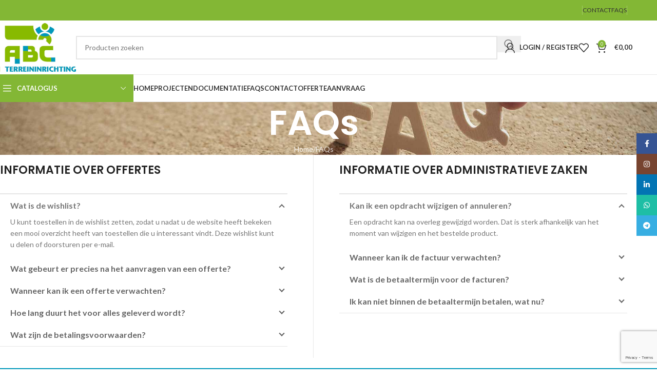

--- FILE ---
content_type: text/html; charset=UTF-8
request_url: https://www.abcterreininrichting.nl/FAQs/
body_size: 27001
content:
<!DOCTYPE html>
<html lang="nl-NL" prefix="og: https://ogp.me/ns#">
<head>
<!-- Google Tag Manager -->
<script>(function(w,d,s,l,i){w[l]=w[l]||[];w[l].push({'gtm.start':
new Date().getTime(),event:'gtm.js'});var f=d.getElementsByTagName(s)[0],
j=d.createElement(s),dl=l!='dataLayer'?'&l='+l:'';j.async=true;j.src=
'https://www.googletagmanager.com/gtm.js?id='+i+dl;f.parentNode.insertBefore(j,f);
})(window,document,'script','dataLayer','GTM-TTTZMRW');</script>
<!-- End Google Tag Manager -->

	<meta charset="UTF-8">
	<link rel="profile" href="https://gmpg.org/xfn/11">
	<link rel="pingback" href="https://www.abcterreininrichting.nl/xmlrpc.php">

		<style>img:is([sizes="auto" i], [sizes^="auto," i]) { contain-intrinsic-size: 3000px 1500px }</style>
	
<!-- Search Engine Optimization door Rank Math PRO - https://rankmath.com/ -->
<title>FAQs - ABC Terreininrichting - speeltoestellen, sporttoestellen</title>
<meta name="description" content="U kunt toestellen in de wishlist zetten, zodat u nadat u de website heeft bekeken een mooi overzicht heeft van toestellen die u interessant vindt. Deze"/>
<meta name="robots" content="follow, index, max-snippet:-1, max-video-preview:-1, max-image-preview:large"/>
<link rel="canonical" href="https://www.abcterreininrichting.nl/faqs/" />
<meta property="og:locale" content="nl_NL" />
<meta property="og:type" content="article" />
<meta property="og:title" content="FAQs - ABC Terreininrichting - speeltoestellen, sporttoestellen" />
<meta property="og:description" content="U kunt toestellen in de wishlist zetten, zodat u nadat u de website heeft bekeken een mooi overzicht heeft van toestellen die u interessant vindt. Deze" />
<meta property="og:url" content="https://www.abcterreininrichting.nl/faqs/" />
<meta property="og:site_name" content="ABC Terreininrichting - speeltoestellen, sporttoestellen" />
<meta property="og:updated_time" content="2021-05-15T06:49:22+00:00" />
<meta property="article:published_time" content="2017-06-27T06:45:25+00:00" />
<meta property="article:modified_time" content="2021-05-15T06:49:22+00:00" />
<meta name="twitter:card" content="summary_large_image" />
<meta name="twitter:title" content="FAQs - ABC Terreininrichting - speeltoestellen, sporttoestellen" />
<meta name="twitter:description" content="U kunt toestellen in de wishlist zetten, zodat u nadat u de website heeft bekeken een mooi overzicht heeft van toestellen die u interessant vindt. Deze" />
<meta name="twitter:label1" content="Tijd om te lezen" />
<meta name="twitter:data1" content="3 minuten" />
<script type="application/ld+json" class="rank-math-schema-pro">{"@context":"https://schema.org","@graph":[{"@type":"Organization","@id":"https://www.abcterreininrichting.nl/#organization","name":"ABC Terreininrichting - speeltoestellen, sporttoestellen"},{"@type":"WebSite","@id":"https://www.abcterreininrichting.nl/#website","url":"https://www.abcterreininrichting.nl","name":"ABC Terreininrichting - speeltoestellen, sporttoestellen","publisher":{"@id":"https://www.abcterreininrichting.nl/#organization"},"inLanguage":"nl-NL"},{"@type":"WebPage","@id":"https://www.abcterreininrichting.nl/faqs/#webpage","url":"https://www.abcterreininrichting.nl/faqs/","name":"FAQs - ABC Terreininrichting - speeltoestellen, sporttoestellen","datePublished":"2017-06-27T06:45:25+00:00","dateModified":"2021-05-15T06:49:22+00:00","isPartOf":{"@id":"https://www.abcterreininrichting.nl/#website"},"inLanguage":"nl-NL"},{"@type":"Person","@id":"https://www.abcterreininrichting.nl/author/erwinadriaens/","name":"erwinadriaens","url":"https://www.abcterreininrichting.nl/author/erwinadriaens/","image":{"@type":"ImageObject","@id":"https://secure.gravatar.com/avatar/7c9b4cc7262289c4a1c90b579bb822f06bede508f92152f39b98acb2deabb43f?s=96&amp;d=mm&amp;r=g","url":"https://secure.gravatar.com/avatar/7c9b4cc7262289c4a1c90b579bb822f06bede508f92152f39b98acb2deabb43f?s=96&amp;d=mm&amp;r=g","caption":"erwinadriaens","inLanguage":"nl-NL"},"worksFor":{"@id":"https://www.abcterreininrichting.nl/#organization"}},{"@type":"Article","headline":"FAQs - ABC Terreininrichting - speeltoestellen, sporttoestellen","datePublished":"2017-06-27T06:45:25+00:00","dateModified":"2021-05-15T06:49:22+00:00","author":{"@id":"https://www.abcterreininrichting.nl/author/erwinadriaens/","name":"erwinadriaens"},"publisher":{"@id":"https://www.abcterreininrichting.nl/#organization"},"description":"U kunt toestellen in de wishlist zetten, zodat u nadat u de website heeft bekeken een mooi overzicht heeft van toestellen die u interessant vindt. Deze","name":"FAQs - ABC Terreininrichting - speeltoestellen, sporttoestellen","@id":"https://www.abcterreininrichting.nl/faqs/#richSnippet","isPartOf":{"@id":"https://www.abcterreininrichting.nl/faqs/#webpage"},"inLanguage":"nl-NL","mainEntityOfPage":{"@id":"https://www.abcterreininrichting.nl/faqs/#webpage"}}]}</script>
<!-- /Rank Math WordPress SEO plugin -->

<link rel='dns-prefetch' href='//fonts.googleapis.com' />
<link href='https://fonts.gstatic.com' crossorigin rel='preconnect' />
<link rel="alternate" type="application/rss+xml" title="ABC Terreininrichting - speeltoestellen, sporttoestellen &raquo; feed" href="https://www.abcterreininrichting.nl/feed/" />
<link rel="alternate" type="application/rss+xml" title="ABC Terreininrichting - speeltoestellen, sporttoestellen &raquo; reacties feed" href="https://www.abcterreininrichting.nl/comments/feed/" />
<link rel='stylesheet' id='wp-block-library-css' href='https://www.abcterreininrichting.nl/wp-includes/css/dist/block-library/style.min.css?ver=6.8.3' type='text/css' media='all' />
<style id='global-styles-inline-css' type='text/css'>
:root{--wp--preset--aspect-ratio--square: 1;--wp--preset--aspect-ratio--4-3: 4/3;--wp--preset--aspect-ratio--3-4: 3/4;--wp--preset--aspect-ratio--3-2: 3/2;--wp--preset--aspect-ratio--2-3: 2/3;--wp--preset--aspect-ratio--16-9: 16/9;--wp--preset--aspect-ratio--9-16: 9/16;--wp--preset--color--black: #000000;--wp--preset--color--cyan-bluish-gray: #abb8c3;--wp--preset--color--white: #ffffff;--wp--preset--color--pale-pink: #f78da7;--wp--preset--color--vivid-red: #cf2e2e;--wp--preset--color--luminous-vivid-orange: #ff6900;--wp--preset--color--luminous-vivid-amber: #fcb900;--wp--preset--color--light-green-cyan: #7bdcb5;--wp--preset--color--vivid-green-cyan: #00d084;--wp--preset--color--pale-cyan-blue: #8ed1fc;--wp--preset--color--vivid-cyan-blue: #0693e3;--wp--preset--color--vivid-purple: #9b51e0;--wp--preset--gradient--vivid-cyan-blue-to-vivid-purple: linear-gradient(135deg,rgba(6,147,227,1) 0%,rgb(155,81,224) 100%);--wp--preset--gradient--light-green-cyan-to-vivid-green-cyan: linear-gradient(135deg,rgb(122,220,180) 0%,rgb(0,208,130) 100%);--wp--preset--gradient--luminous-vivid-amber-to-luminous-vivid-orange: linear-gradient(135deg,rgba(252,185,0,1) 0%,rgba(255,105,0,1) 100%);--wp--preset--gradient--luminous-vivid-orange-to-vivid-red: linear-gradient(135deg,rgba(255,105,0,1) 0%,rgb(207,46,46) 100%);--wp--preset--gradient--very-light-gray-to-cyan-bluish-gray: linear-gradient(135deg,rgb(238,238,238) 0%,rgb(169,184,195) 100%);--wp--preset--gradient--cool-to-warm-spectrum: linear-gradient(135deg,rgb(74,234,220) 0%,rgb(151,120,209) 20%,rgb(207,42,186) 40%,rgb(238,44,130) 60%,rgb(251,105,98) 80%,rgb(254,248,76) 100%);--wp--preset--gradient--blush-light-purple: linear-gradient(135deg,rgb(255,206,236) 0%,rgb(152,150,240) 100%);--wp--preset--gradient--blush-bordeaux: linear-gradient(135deg,rgb(254,205,165) 0%,rgb(254,45,45) 50%,rgb(107,0,62) 100%);--wp--preset--gradient--luminous-dusk: linear-gradient(135deg,rgb(255,203,112) 0%,rgb(199,81,192) 50%,rgb(65,88,208) 100%);--wp--preset--gradient--pale-ocean: linear-gradient(135deg,rgb(255,245,203) 0%,rgb(182,227,212) 50%,rgb(51,167,181) 100%);--wp--preset--gradient--electric-grass: linear-gradient(135deg,rgb(202,248,128) 0%,rgb(113,206,126) 100%);--wp--preset--gradient--midnight: linear-gradient(135deg,rgb(2,3,129) 0%,rgb(40,116,252) 100%);--wp--preset--font-size--small: 13px;--wp--preset--font-size--medium: 20px;--wp--preset--font-size--large: 36px;--wp--preset--font-size--x-large: 42px;--wp--preset--spacing--20: 0.44rem;--wp--preset--spacing--30: 0.67rem;--wp--preset--spacing--40: 1rem;--wp--preset--spacing--50: 1.5rem;--wp--preset--spacing--60: 2.25rem;--wp--preset--spacing--70: 3.38rem;--wp--preset--spacing--80: 5.06rem;--wp--preset--shadow--natural: 6px 6px 9px rgba(0, 0, 0, 0.2);--wp--preset--shadow--deep: 12px 12px 50px rgba(0, 0, 0, 0.4);--wp--preset--shadow--sharp: 6px 6px 0px rgba(0, 0, 0, 0.2);--wp--preset--shadow--outlined: 6px 6px 0px -3px rgba(255, 255, 255, 1), 6px 6px rgba(0, 0, 0, 1);--wp--preset--shadow--crisp: 6px 6px 0px rgba(0, 0, 0, 1);}:where(body) { margin: 0; }.wp-site-blocks > .alignleft { float: left; margin-right: 2em; }.wp-site-blocks > .alignright { float: right; margin-left: 2em; }.wp-site-blocks > .aligncenter { justify-content: center; margin-left: auto; margin-right: auto; }:where(.is-layout-flex){gap: 0.5em;}:where(.is-layout-grid){gap: 0.5em;}.is-layout-flow > .alignleft{float: left;margin-inline-start: 0;margin-inline-end: 2em;}.is-layout-flow > .alignright{float: right;margin-inline-start: 2em;margin-inline-end: 0;}.is-layout-flow > .aligncenter{margin-left: auto !important;margin-right: auto !important;}.is-layout-constrained > .alignleft{float: left;margin-inline-start: 0;margin-inline-end: 2em;}.is-layout-constrained > .alignright{float: right;margin-inline-start: 2em;margin-inline-end: 0;}.is-layout-constrained > .aligncenter{margin-left: auto !important;margin-right: auto !important;}.is-layout-constrained > :where(:not(.alignleft):not(.alignright):not(.alignfull)){margin-left: auto !important;margin-right: auto !important;}body .is-layout-flex{display: flex;}.is-layout-flex{flex-wrap: wrap;align-items: center;}.is-layout-flex > :is(*, div){margin: 0;}body .is-layout-grid{display: grid;}.is-layout-grid > :is(*, div){margin: 0;}body{padding-top: 0px;padding-right: 0px;padding-bottom: 0px;padding-left: 0px;}a:where(:not(.wp-element-button)){text-decoration: none;}:root :where(.wp-element-button, .wp-block-button__link){background-color: #32373c;border-width: 0;color: #fff;font-family: inherit;font-size: inherit;line-height: inherit;padding: calc(0.667em + 2px) calc(1.333em + 2px);text-decoration: none;}.has-black-color{color: var(--wp--preset--color--black) !important;}.has-cyan-bluish-gray-color{color: var(--wp--preset--color--cyan-bluish-gray) !important;}.has-white-color{color: var(--wp--preset--color--white) !important;}.has-pale-pink-color{color: var(--wp--preset--color--pale-pink) !important;}.has-vivid-red-color{color: var(--wp--preset--color--vivid-red) !important;}.has-luminous-vivid-orange-color{color: var(--wp--preset--color--luminous-vivid-orange) !important;}.has-luminous-vivid-amber-color{color: var(--wp--preset--color--luminous-vivid-amber) !important;}.has-light-green-cyan-color{color: var(--wp--preset--color--light-green-cyan) !important;}.has-vivid-green-cyan-color{color: var(--wp--preset--color--vivid-green-cyan) !important;}.has-pale-cyan-blue-color{color: var(--wp--preset--color--pale-cyan-blue) !important;}.has-vivid-cyan-blue-color{color: var(--wp--preset--color--vivid-cyan-blue) !important;}.has-vivid-purple-color{color: var(--wp--preset--color--vivid-purple) !important;}.has-black-background-color{background-color: var(--wp--preset--color--black) !important;}.has-cyan-bluish-gray-background-color{background-color: var(--wp--preset--color--cyan-bluish-gray) !important;}.has-white-background-color{background-color: var(--wp--preset--color--white) !important;}.has-pale-pink-background-color{background-color: var(--wp--preset--color--pale-pink) !important;}.has-vivid-red-background-color{background-color: var(--wp--preset--color--vivid-red) !important;}.has-luminous-vivid-orange-background-color{background-color: var(--wp--preset--color--luminous-vivid-orange) !important;}.has-luminous-vivid-amber-background-color{background-color: var(--wp--preset--color--luminous-vivid-amber) !important;}.has-light-green-cyan-background-color{background-color: var(--wp--preset--color--light-green-cyan) !important;}.has-vivid-green-cyan-background-color{background-color: var(--wp--preset--color--vivid-green-cyan) !important;}.has-pale-cyan-blue-background-color{background-color: var(--wp--preset--color--pale-cyan-blue) !important;}.has-vivid-cyan-blue-background-color{background-color: var(--wp--preset--color--vivid-cyan-blue) !important;}.has-vivid-purple-background-color{background-color: var(--wp--preset--color--vivid-purple) !important;}.has-black-border-color{border-color: var(--wp--preset--color--black) !important;}.has-cyan-bluish-gray-border-color{border-color: var(--wp--preset--color--cyan-bluish-gray) !important;}.has-white-border-color{border-color: var(--wp--preset--color--white) !important;}.has-pale-pink-border-color{border-color: var(--wp--preset--color--pale-pink) !important;}.has-vivid-red-border-color{border-color: var(--wp--preset--color--vivid-red) !important;}.has-luminous-vivid-orange-border-color{border-color: var(--wp--preset--color--luminous-vivid-orange) !important;}.has-luminous-vivid-amber-border-color{border-color: var(--wp--preset--color--luminous-vivid-amber) !important;}.has-light-green-cyan-border-color{border-color: var(--wp--preset--color--light-green-cyan) !important;}.has-vivid-green-cyan-border-color{border-color: var(--wp--preset--color--vivid-green-cyan) !important;}.has-pale-cyan-blue-border-color{border-color: var(--wp--preset--color--pale-cyan-blue) !important;}.has-vivid-cyan-blue-border-color{border-color: var(--wp--preset--color--vivid-cyan-blue) !important;}.has-vivid-purple-border-color{border-color: var(--wp--preset--color--vivid-purple) !important;}.has-vivid-cyan-blue-to-vivid-purple-gradient-background{background: var(--wp--preset--gradient--vivid-cyan-blue-to-vivid-purple) !important;}.has-light-green-cyan-to-vivid-green-cyan-gradient-background{background: var(--wp--preset--gradient--light-green-cyan-to-vivid-green-cyan) !important;}.has-luminous-vivid-amber-to-luminous-vivid-orange-gradient-background{background: var(--wp--preset--gradient--luminous-vivid-amber-to-luminous-vivid-orange) !important;}.has-luminous-vivid-orange-to-vivid-red-gradient-background{background: var(--wp--preset--gradient--luminous-vivid-orange-to-vivid-red) !important;}.has-very-light-gray-to-cyan-bluish-gray-gradient-background{background: var(--wp--preset--gradient--very-light-gray-to-cyan-bluish-gray) !important;}.has-cool-to-warm-spectrum-gradient-background{background: var(--wp--preset--gradient--cool-to-warm-spectrum) !important;}.has-blush-light-purple-gradient-background{background: var(--wp--preset--gradient--blush-light-purple) !important;}.has-blush-bordeaux-gradient-background{background: var(--wp--preset--gradient--blush-bordeaux) !important;}.has-luminous-dusk-gradient-background{background: var(--wp--preset--gradient--luminous-dusk) !important;}.has-pale-ocean-gradient-background{background: var(--wp--preset--gradient--pale-ocean) !important;}.has-electric-grass-gradient-background{background: var(--wp--preset--gradient--electric-grass) !important;}.has-midnight-gradient-background{background: var(--wp--preset--gradient--midnight) !important;}.has-small-font-size{font-size: var(--wp--preset--font-size--small) !important;}.has-medium-font-size{font-size: var(--wp--preset--font-size--medium) !important;}.has-large-font-size{font-size: var(--wp--preset--font-size--large) !important;}.has-x-large-font-size{font-size: var(--wp--preset--font-size--x-large) !important;}
:where(.wp-block-post-template.is-layout-flex){gap: 1.25em;}:where(.wp-block-post-template.is-layout-grid){gap: 1.25em;}
:where(.wp-block-columns.is-layout-flex){gap: 2em;}:where(.wp-block-columns.is-layout-grid){gap: 2em;}
:root :where(.wp-block-pullquote){font-size: 1.5em;line-height: 1.6;}
</style>
<style id='woocommerce-inline-inline-css' type='text/css'>
.woocommerce form .form-row .required { visibility: visible; }
</style>
<link rel='stylesheet' id='js_composer_front-css' href='https://www.abcterreininrichting.nl/wp-content/plugins/js_composer/assets/css/js_composer.min.css?ver=8.5' type='text/css' media='all' />
<link rel='stylesheet' id='yith_ywraq_frontend-css' href='https://www.abcterreininrichting.nl/wp-content/plugins/yith-woocommerce-request-a-quote-premium/assets/css/ywraq-frontend.css?ver=4.35.0' type='text/css' media='all' />
<style id='yith_ywraq_frontend-inline-css' type='text/css'>
:root {
		--ywraq_layout_button_bg_color: rgb(131,183,53);
		--ywraq_layout_button_bg_color_hover: rgb(27,160,158);
		--ywraq_layout_button_border_color: rgb(131,183,53);
		--ywraq_layout_button_border_color_hover: rgb(27,160,158);
		--ywraq_layout_button_color: #ffffff;
		--ywraq_layout_button_color_hover: #ffffff;
		
		--ywraq_checkout_button_bg_color: rgb(131,183,53);
		--ywraq_checkout_button_bg_color_hover: rgb(27,160,158);
		--ywraq_checkout_button_border_color: rgb(131,183,53);
		--ywraq_checkout_button_border_color_hover: rgb(27,160,158);
		--ywraq_checkout_button_color: #ffffff;
		--ywraq_checkout_button_color_hover: #ffffff;
		
		--ywraq_accept_button_bg_color: #0066b4;
		--ywraq_accept_button_bg_color_hover: #044a80;
		--ywraq_accept_button_border_color: #0066b4;
		--ywraq_accept_button_border_color_hover: #044a80;
		--ywraq_accept_button_color: #ffffff;
		--ywraq_accept_button_color_hover: #ffffff;
		
		--ywraq_reject_button_bg_color: transparent;
		--ywraq_reject_button_bg_color_hover: #CC2B2B;
		--ywraq_reject_button_border_color: #CC2B2B;
		--ywraq_reject_button_border_color_hover: #CC2B2B;
		--ywraq_reject_button_color: #CC2B2B;
		--ywraq_reject_button_color_hover: #ffffff;
		}		
.woocommerce.single-product button.single_add_to_cart_button.button {margin-right: 5px;}
	.woocommerce.single-product .product .yith-ywraq-add-to-quote {display: inline-block; vertical-align: middle;margin-top: 5px;}
	
</style>
<link rel='stylesheet' id='woodmart-style-css' href='https://www.abcterreininrichting.nl/wp-content/themes/woodmart/css/parts/base.min.css?ver=8.1.2' type='text/css' media='all' />
<link rel='stylesheet' id='wd-helpers-wpb-elem-css' href='https://www.abcterreininrichting.nl/wp-content/themes/woodmart/css/parts/helpers-wpb-elem.min.css?ver=8.1.2' type='text/css' media='all' />
<link rel='stylesheet' id='wd-revolution-slider-css' href='https://www.abcterreininrichting.nl/wp-content/themes/woodmart/css/parts/int-rev-slider.min.css?ver=8.1.2' type='text/css' media='all' />
<link rel='stylesheet' id='wd-woo-yith-req-quote-css' href='https://www.abcterreininrichting.nl/wp-content/themes/woodmart/css/parts/int-woo-yith-request-quote.min.css?ver=8.1.2' type='text/css' media='all' />
<link rel='stylesheet' id='wd-woo-mod-grid-css' href='https://www.abcterreininrichting.nl/wp-content/themes/woodmart/css/parts/woo-mod-grid.min.css?ver=8.1.2' type='text/css' media='all' />
<link rel='stylesheet' id='wd-woo-mod-quantity-css' href='https://www.abcterreininrichting.nl/wp-content/themes/woodmart/css/parts/woo-mod-quantity.min.css?ver=8.1.2' type='text/css' media='all' />
<link rel='stylesheet' id='wd-woo-mod-shop-table-css' href='https://www.abcterreininrichting.nl/wp-content/themes/woodmart/css/parts/woo-mod-shop-table.min.css?ver=8.1.2' type='text/css' media='all' />
<link rel='stylesheet' id='wd-select2-css' href='https://www.abcterreininrichting.nl/wp-content/themes/woodmart/css/parts/woo-lib-select2.min.css?ver=8.1.2' type='text/css' media='all' />
<link rel='stylesheet' id='wd-wpbakery-base-css' href='https://www.abcterreininrichting.nl/wp-content/themes/woodmart/css/parts/int-wpb-base.min.css?ver=8.1.2' type='text/css' media='all' />
<link rel='stylesheet' id='wd-wpbakery-base-deprecated-css' href='https://www.abcterreininrichting.nl/wp-content/themes/woodmart/css/parts/int-wpb-base-deprecated.min.css?ver=8.1.2' type='text/css' media='all' />
<link rel='stylesheet' id='wd-notices-fixed-css' href='https://www.abcterreininrichting.nl/wp-content/themes/woodmart/css/parts/woo-opt-sticky-notices-old.min.css?ver=8.1.2' type='text/css' media='all' />
<link rel='stylesheet' id='wd-woocommerce-base-css' href='https://www.abcterreininrichting.nl/wp-content/themes/woodmart/css/parts/woocommerce-base.min.css?ver=8.1.2' type='text/css' media='all' />
<link rel='stylesheet' id='wd-mod-star-rating-css' href='https://www.abcterreininrichting.nl/wp-content/themes/woodmart/css/parts/mod-star-rating.min.css?ver=8.1.2' type='text/css' media='all' />
<link rel='stylesheet' id='wd-woocommerce-block-notices-css' href='https://www.abcterreininrichting.nl/wp-content/themes/woodmart/css/parts/woo-mod-block-notices.min.css?ver=8.1.2' type='text/css' media='all' />
<link rel='stylesheet' id='wd-wp-blocks-css' href='https://www.abcterreininrichting.nl/wp-content/themes/woodmart/css/parts/wp-blocks.min.css?ver=8.1.2' type='text/css' media='all' />
<link rel='stylesheet' id='wd-header-base-css' href='https://www.abcterreininrichting.nl/wp-content/themes/woodmart/css/parts/header-base.min.css?ver=8.1.2' type='text/css' media='all' />
<link rel='stylesheet' id='wd-mod-tools-css' href='https://www.abcterreininrichting.nl/wp-content/themes/woodmart/css/parts/mod-tools.min.css?ver=8.1.2' type='text/css' media='all' />
<link rel='stylesheet' id='wd-header-elements-base-css' href='https://www.abcterreininrichting.nl/wp-content/themes/woodmart/css/parts/header-el-base.min.css?ver=8.1.2' type='text/css' media='all' />
<link rel='stylesheet' id='wd-social-icons-css' href='https://www.abcterreininrichting.nl/wp-content/themes/woodmart/css/parts/el-social-icons.min.css?ver=8.1.2' type='text/css' media='all' />
<link rel='stylesheet' id='wd-header-search-css' href='https://www.abcterreininrichting.nl/wp-content/themes/woodmart/css/parts/header-el-search.min.css?ver=8.1.2' type='text/css' media='all' />
<link rel='stylesheet' id='wd-header-search-form-css' href='https://www.abcterreininrichting.nl/wp-content/themes/woodmart/css/parts/header-el-search-form.min.css?ver=8.1.2' type='text/css' media='all' />
<link rel='stylesheet' id='wd-wd-search-results-css' href='https://www.abcterreininrichting.nl/wp-content/themes/woodmart/css/parts/wd-search-results.min.css?ver=8.1.2' type='text/css' media='all' />
<link rel='stylesheet' id='wd-wd-search-form-css' href='https://www.abcterreininrichting.nl/wp-content/themes/woodmart/css/parts/wd-search-form.min.css?ver=8.1.2' type='text/css' media='all' />
<link rel='stylesheet' id='wd-woo-mod-login-form-css' href='https://www.abcterreininrichting.nl/wp-content/themes/woodmart/css/parts/woo-mod-login-form.min.css?ver=8.1.2' type='text/css' media='all' />
<link rel='stylesheet' id='wd-header-my-account-css' href='https://www.abcterreininrichting.nl/wp-content/themes/woodmart/css/parts/header-el-my-account.min.css?ver=8.1.2' type='text/css' media='all' />
<link rel='stylesheet' id='wd-header-cart-side-css' href='https://www.abcterreininrichting.nl/wp-content/themes/woodmart/css/parts/header-el-cart-side.min.css?ver=8.1.2' type='text/css' media='all' />
<link rel='stylesheet' id='wd-header-cart-css' href='https://www.abcterreininrichting.nl/wp-content/themes/woodmart/css/parts/header-el-cart.min.css?ver=8.1.2' type='text/css' media='all' />
<link rel='stylesheet' id='wd-widget-shopping-cart-css' href='https://www.abcterreininrichting.nl/wp-content/themes/woodmart/css/parts/woo-widget-shopping-cart.min.css?ver=8.1.2' type='text/css' media='all' />
<link rel='stylesheet' id='wd-widget-product-list-css' href='https://www.abcterreininrichting.nl/wp-content/themes/woodmart/css/parts/woo-widget-product-list.min.css?ver=8.1.2' type='text/css' media='all' />
<link rel='stylesheet' id='wd-header-mobile-nav-dropdown-css' href='https://www.abcterreininrichting.nl/wp-content/themes/woodmart/css/parts/header-el-mobile-nav-dropdown.min.css?ver=8.1.2' type='text/css' media='all' />
<link rel='stylesheet' id='wd-header-categories-nav-css' href='https://www.abcterreininrichting.nl/wp-content/themes/woodmart/css/parts/header-el-category-nav.min.css?ver=8.1.2' type='text/css' media='all' />
<link rel='stylesheet' id='wd-mod-nav-vertical-css' href='https://www.abcterreininrichting.nl/wp-content/themes/woodmart/css/parts/mod-nav-vertical.min.css?ver=8.1.2' type='text/css' media='all' />
<link rel='stylesheet' id='wd-mod-nav-vertical-design-default-css' href='https://www.abcterreininrichting.nl/wp-content/themes/woodmart/css/parts/mod-nav-vertical-design-default.min.css?ver=8.1.2' type='text/css' media='all' />
<link rel='stylesheet' id='wd-page-title-css' href='https://www.abcterreininrichting.nl/wp-content/themes/woodmart/css/parts/page-title.min.css?ver=8.1.2' type='text/css' media='all' />
<link rel='stylesheet' id='wd-mod-animations-keyframes-css' href='https://www.abcterreininrichting.nl/wp-content/themes/woodmart/css/parts/int-wbp-el-animations.min.css?ver=8.1.2' type='text/css' media='all' />
<link rel='stylesheet' id='wd-section-title-css' href='https://www.abcterreininrichting.nl/wp-content/themes/woodmart/css/parts/el-section-title.min.css?ver=8.1.2' type='text/css' media='all' />
<link rel='stylesheet' id='wd-mod-highlighted-text-css' href='https://www.abcterreininrichting.nl/wp-content/themes/woodmart/css/parts/mod-highlighted-text.min.css?ver=8.1.2' type='text/css' media='all' />
<link rel='stylesheet' id='wd-footer-base-css' href='https://www.abcterreininrichting.nl/wp-content/themes/woodmart/css/parts/footer-base.min.css?ver=8.1.2' type='text/css' media='all' />
<link rel='stylesheet' id='wd-info-box-css' href='https://www.abcterreininrichting.nl/wp-content/themes/woodmart/css/parts/el-info-box.min.css?ver=8.1.2' type='text/css' media='all' />
<link rel='stylesheet' id='wd-scroll-top-css' href='https://www.abcterreininrichting.nl/wp-content/themes/woodmart/css/parts/opt-scrolltotop.min.css?ver=8.1.2' type='text/css' media='all' />
<link rel='stylesheet' id='wd-header-my-account-sidebar-css' href='https://www.abcterreininrichting.nl/wp-content/themes/woodmart/css/parts/header-el-my-account-sidebar.min.css?ver=8.1.2' type='text/css' media='all' />
<link rel='stylesheet' id='wd-social-icons-styles-css' href='https://www.abcterreininrichting.nl/wp-content/themes/woodmart/css/parts/el-social-styles.min.css?ver=8.1.2' type='text/css' media='all' />
<link rel='stylesheet' id='wd-sticky-social-buttons-css' href='https://www.abcterreininrichting.nl/wp-content/themes/woodmart/css/parts/opt-sticky-social.min.css?ver=8.1.2' type='text/css' media='all' />
<link rel='stylesheet' id='xts-style-theme_settings_default-css' href='https://www.abcterreininrichting.nl/wp-content/uploads/2026/01/xts-theme_settings_default-1768489285.css?ver=8.1.2' type='text/css' media='all' />
<link rel='stylesheet' id='xts-google-fonts-css' href='https://fonts.googleapis.com/css?family=Lato%3A400%2C700%7CPoppins%3A400%2C600%2C500%7CSatisfy%3A400&#038;ver=8.1.2' type='text/css' media='all' />
<script type="text/javascript" src="https://www.abcterreininrichting.nl/wp-includes/js/jquery/jquery.min.js?ver=3.7.1" id="jquery-core-js"></script>
<script type="text/javascript" src="https://www.abcterreininrichting.nl/wp-includes/js/jquery/jquery-migrate.min.js?ver=3.4.1" id="jquery-migrate-js"></script>
<script type="text/javascript" src="https://www.abcterreininrichting.nl/wp-content/plugins/woocommerce/assets/js/jquery-blockui/jquery.blockUI.min.js?ver=2.7.0-wc.10.0.4" id="jquery-blockui-js" data-wp-strategy="defer"></script>
<script type="text/javascript" id="wc-add-to-cart-js-extra">
/* <![CDATA[ */
var wc_add_to_cart_params = {"ajax_url":"\/wp-admin\/admin-ajax.php","wc_ajax_url":"\/?wc-ajax=%%endpoint%%","i18n_view_cart":"Bekijk winkelwagen","cart_url":"https:\/\/www.abcterreininrichting.nl\/winkelmand\/","is_cart":"","cart_redirect_after_add":"no"};
/* ]]> */
</script>
<script type="text/javascript" src="https://www.abcterreininrichting.nl/wp-content/plugins/woocommerce/assets/js/frontend/add-to-cart.min.js?ver=10.0.4" id="wc-add-to-cart-js" data-wp-strategy="defer"></script>
<script type="text/javascript" src="https://www.abcterreininrichting.nl/wp-content/plugins/woocommerce/assets/js/js-cookie/js.cookie.min.js?ver=2.1.4-wc.10.0.4" id="js-cookie-js" defer="defer" data-wp-strategy="defer"></script>
<script type="text/javascript" id="woocommerce-js-extra">
/* <![CDATA[ */
var woocommerce_params = {"ajax_url":"\/wp-admin\/admin-ajax.php","wc_ajax_url":"\/?wc-ajax=%%endpoint%%","i18n_password_show":"Wachtwoord weergeven","i18n_password_hide":"Wachtwoord verbergen"};
/* ]]> */
</script>
<script type="text/javascript" src="https://www.abcterreininrichting.nl/wp-content/plugins/woocommerce/assets/js/frontend/woocommerce.min.js?ver=10.0.4" id="woocommerce-js" defer="defer" data-wp-strategy="defer"></script>
<script type="text/javascript" src="https://www.abcterreininrichting.nl/wp-content/plugins/js_composer/assets/js/vendors/woocommerce-add-to-cart.js?ver=8.5" id="vc_woocommerce-add-to-cart-js-js"></script>
<script type="text/javascript" src="https://www.abcterreininrichting.nl/wp-content/themes/woodmart/js/libs/device.min.js?ver=8.1.2" id="wd-device-library-js"></script>
<script type="text/javascript" src="https://www.abcterreininrichting.nl/wp-content/themes/woodmart/js/scripts/global/scrollBar.min.js?ver=8.1.2" id="wd-scrollbar-js"></script>
<script></script><link rel="https://api.w.org/" href="https://www.abcterreininrichting.nl/wp-json/" /><link rel="alternate" title="JSON" type="application/json" href="https://www.abcterreininrichting.nl/wp-json/wp/v2/pages/658" /><link rel="EditURI" type="application/rsd+xml" title="RSD" href="https://www.abcterreininrichting.nl/xmlrpc.php?rsd" />
<meta name="generator" content="WordPress 6.8.3" />
<link rel='shortlink' href='https://www.abcterreininrichting.nl/?p=658' />
<link rel="alternate" title="oEmbed (JSON)" type="application/json+oembed" href="https://www.abcterreininrichting.nl/wp-json/oembed/1.0/embed?url=https%3A%2F%2Fwww.abcterreininrichting.nl%2Ffaqs%2F" />
<link rel="alternate" title="oEmbed (XML)" type="text/xml+oembed" href="https://www.abcterreininrichting.nl/wp-json/oembed/1.0/embed?url=https%3A%2F%2Fwww.abcterreininrichting.nl%2Ffaqs%2F&#038;format=xml" />
					<meta name="viewport" content="width=device-width, initial-scale=1.0, maximum-scale=1.0, user-scalable=no">
										<noscript><style>.woocommerce-product-gallery{ opacity: 1 !important; }</style></noscript>
	<meta name="generator" content="Elementor 3.29.0; features: e_font_icon_svg, additional_custom_breakpoints, e_local_google_fonts, e_element_cache; settings: css_print_method-external, google_font-enabled, font_display-swap">
			<style>
				.e-con.e-parent:nth-of-type(n+4):not(.e-lazyloaded):not(.e-no-lazyload),
				.e-con.e-parent:nth-of-type(n+4):not(.e-lazyloaded):not(.e-no-lazyload) * {
					background-image: none !important;
				}
				@media screen and (max-height: 1024px) {
					.e-con.e-parent:nth-of-type(n+3):not(.e-lazyloaded):not(.e-no-lazyload),
					.e-con.e-parent:nth-of-type(n+3):not(.e-lazyloaded):not(.e-no-lazyload) * {
						background-image: none !important;
					}
				}
				@media screen and (max-height: 640px) {
					.e-con.e-parent:nth-of-type(n+2):not(.e-lazyloaded):not(.e-no-lazyload),
					.e-con.e-parent:nth-of-type(n+2):not(.e-lazyloaded):not(.e-no-lazyload) * {
						background-image: none !important;
					}
				}
			</style>
			<meta name="generator" content="Powered by WPBakery Page Builder - drag and drop page builder for WordPress."/>
<meta name="generator" content="Powered by Slider Revolution 6.7.35 - responsive, Mobile-Friendly Slider Plugin for WordPress with comfortable drag and drop interface." />
<link rel="icon" href="https://www.abcterreininrichting.nl/wp-content/uploads/2024/11/cropped-favicon3-32x32.png" sizes="32x32" />
<link rel="icon" href="https://www.abcterreininrichting.nl/wp-content/uploads/2024/11/cropped-favicon3-192x192.png" sizes="192x192" />
<link rel="apple-touch-icon" href="https://www.abcterreininrichting.nl/wp-content/uploads/2024/11/cropped-favicon3-180x180.png" />
<meta name="msapplication-TileImage" content="https://www.abcterreininrichting.nl/wp-content/uploads/2024/11/cropped-favicon3-270x270.png" />
<script>function setREVStartSize(e){
			//window.requestAnimationFrame(function() {
				window.RSIW = window.RSIW===undefined ? window.innerWidth : window.RSIW;
				window.RSIH = window.RSIH===undefined ? window.innerHeight : window.RSIH;
				try {
					var pw = document.getElementById(e.c).parentNode.offsetWidth,
						newh;
					pw = pw===0 || isNaN(pw) || (e.l=="fullwidth" || e.layout=="fullwidth") ? window.RSIW : pw;
					e.tabw = e.tabw===undefined ? 0 : parseInt(e.tabw);
					e.thumbw = e.thumbw===undefined ? 0 : parseInt(e.thumbw);
					e.tabh = e.tabh===undefined ? 0 : parseInt(e.tabh);
					e.thumbh = e.thumbh===undefined ? 0 : parseInt(e.thumbh);
					e.tabhide = e.tabhide===undefined ? 0 : parseInt(e.tabhide);
					e.thumbhide = e.thumbhide===undefined ? 0 : parseInt(e.thumbhide);
					e.mh = e.mh===undefined || e.mh=="" || e.mh==="auto" ? 0 : parseInt(e.mh,0);
					if(e.layout==="fullscreen" || e.l==="fullscreen")
						newh = Math.max(e.mh,window.RSIH);
					else{
						e.gw = Array.isArray(e.gw) ? e.gw : [e.gw];
						for (var i in e.rl) if (e.gw[i]===undefined || e.gw[i]===0) e.gw[i] = e.gw[i-1];
						e.gh = e.el===undefined || e.el==="" || (Array.isArray(e.el) && e.el.length==0)? e.gh : e.el;
						e.gh = Array.isArray(e.gh) ? e.gh : [e.gh];
						for (var i in e.rl) if (e.gh[i]===undefined || e.gh[i]===0) e.gh[i] = e.gh[i-1];
											
						var nl = new Array(e.rl.length),
							ix = 0,
							sl;
						e.tabw = e.tabhide>=pw ? 0 : e.tabw;
						e.thumbw = e.thumbhide>=pw ? 0 : e.thumbw;
						e.tabh = e.tabhide>=pw ? 0 : e.tabh;
						e.thumbh = e.thumbhide>=pw ? 0 : e.thumbh;
						for (var i in e.rl) nl[i] = e.rl[i]<window.RSIW ? 0 : e.rl[i];
						sl = nl[0];
						for (var i in nl) if (sl>nl[i] && nl[i]>0) { sl = nl[i]; ix=i;}
						var m = pw>(e.gw[ix]+e.tabw+e.thumbw) ? 1 : (pw-(e.tabw+e.thumbw)) / (e.gw[ix]);
						newh =  (e.gh[ix] * m) + (e.tabh + e.thumbh);
					}
					var el = document.getElementById(e.c);
					if (el!==null && el) el.style.height = newh+"px";
					el = document.getElementById(e.c+"_wrapper");
					if (el!==null && el) {
						el.style.height = newh+"px";
						el.style.display = "block";
					}
				} catch(e){
					console.log("Failure at Presize of Slider:" + e)
				}
			//});
		  };</script>
<style>
		
		</style><style type="text/css" data-type="vc_shortcodes-custom-css">.vc_custom_1494510617612{margin-right: -50px !important;margin-left: -50px !important;}.vc_custom_1496938621896{margin-bottom: 20px !important;border-right-width: 1px !important;padding-top: 15px !important;padding-right: 50px !important;padding-left: 50px !important;border-right-color: #e8e8e8 !important;border-right-style: solid !important;}.vc_custom_1496938627545{margin-bottom: 20px !important;padding-top: 15px !important;padding-right: 50px !important;padding-left: 50px !important;}</style><noscript><style> .wpb_animate_when_almost_visible { opacity: 1; }</style></noscript>			<style id="wd-style-header_528910-css" data-type="wd-style-header_528910">
				:root{
	--wd-top-bar-h: 40px;
	--wd-top-bar-sm-h: 38px;
	--wd-top-bar-sticky-h: .00001px;
	--wd-top-bar-brd-w: .00001px;

	--wd-header-general-h: 105px;
	--wd-header-general-sm-h: 60px;
	--wd-header-general-sticky-h: .00001px;
	--wd-header-general-brd-w: 1px;

	--wd-header-bottom-h: 52px;
	--wd-header-bottom-sm-h: .00001px;
	--wd-header-bottom-sticky-h: .00001px;
	--wd-header-bottom-brd-w: 1px;

	--wd-header-clone-h: 60px;

	--wd-header-brd-w: calc(var(--wd-top-bar-brd-w) + var(--wd-header-general-brd-w) + var(--wd-header-bottom-brd-w));
	--wd-header-h: calc(var(--wd-top-bar-h) + var(--wd-header-general-h) + var(--wd-header-bottom-h) + var(--wd-header-brd-w));
	--wd-header-sticky-h: calc(var(--wd-top-bar-sticky-h) + var(--wd-header-general-sticky-h) + var(--wd-header-bottom-sticky-h) + var(--wd-header-clone-h) + var(--wd-header-brd-w));
	--wd-header-sm-h: calc(var(--wd-top-bar-sm-h) + var(--wd-header-general-sm-h) + var(--wd-header-bottom-sm-h) + var(--wd-header-brd-w));
}

.whb-top-bar .wd-dropdown {
	margin-top: 0px;
}

.whb-top-bar .wd-dropdown:after {
	height: 10px;
}




:root:has(.whb-general-header.whb-border-boxed) {
	--wd-header-general-brd-w: .00001px;
}

@media (max-width: 1024px) {
:root:has(.whb-general-header.whb-hidden-mobile) {
	--wd-header-general-brd-w: .00001px;
}
}

:root:has(.whb-header-bottom.whb-border-boxed) {
	--wd-header-bottom-brd-w: .00001px;
}

@media (max-width: 1024px) {
:root:has(.whb-header-bottom.whb-hidden-mobile) {
	--wd-header-bottom-brd-w: .00001px;
}
}

.whb-header-bottom .wd-dropdown {
	margin-top: 6px;
}

.whb-header-bottom .wd-dropdown:after {
	height: 16px;
}


.whb-clone.whb-sticked .wd-dropdown:not(.sub-sub-menu) {
	margin-top: 10px;
}

.whb-clone.whb-sticked .wd-dropdown:not(.sub-sub-menu):after {
	height: 20px;
}

		
.whb-top-bar {
	background-color: rgba(131, 183, 53, 1);
}

.whb-9x1ytaxq7aphtb3npidp form.searchform {
	--wd-form-height: 46px;
}
.whb-general-header {
	border-color: rgba(232, 232, 232, 1);border-bottom-width: 1px;border-bottom-style: solid;
}

.whb-header-bottom {
	border-color: rgba(232, 232, 232, 1);border-bottom-width: 1px;border-bottom-style: solid;
}
			</style>
			<noscript><style id="rocket-lazyload-nojs-css">.rll-youtube-player, [data-lazy-src]{display:none !important;}</style></noscript></head>

<body class="wp-singular page-template-default page page-id-658 wp-theme-woodmart theme-woodmart woocommerce-no-js wrapper-full-width  categories-accordion-on woodmart-ajax-shop-on notifications-sticky wpb-js-composer js-comp-ver-8.5 vc_responsive elementor-default elementor-kit-8032">
<!-- Google Tag Manager (noscript) -->
<noscript><iframe src="https://www.googletagmanager.com/ns.html?id=GTM-TTTZMRW"
height="0" width="0" style="display:none;visibility:hidden"></iframe></noscript>
<!-- End Google Tag Manager (noscript) -->
			<script type="text/javascript" id="wd-flicker-fix">// Flicker fix.</script>	
	
	<div class="wd-page-wrapper website-wrapper">
									<header class="whb-header whb-header_528910 whb-sticky-shadow whb-scroll-slide whb-sticky-clone">
					<div class="whb-main-header">
	
<div class="whb-row whb-top-bar whb-not-sticky-row whb-with-bg whb-without-border whb-color-light whb-flex-flex-middle">
	<div class="container">
		<div class="whb-flex-row whb-top-bar-inner">
			<div class="whb-column whb-col-left whb-column5 whb-visible-lg">
	
<div class="wd-header-text reset-last-child whb-y4ro7npestv02kyrww49"></div>
</div>
<div class="whb-column whb-col-center whb-column6 whb-visible-lg whb-empty-column">
	</div>
<div class="whb-column whb-col-right whb-column7 whb-visible-lg">
	<div class="wd-header-divider wd-full-height whb-aik22afewdiur23h71ba"></div>

<div class="wd-header-nav wd-header-secondary-nav whb-qyxd33agi52wruenrb9t text-right wd-full-height" role="navigation" aria-label="Secondary navigation">
	<ul id="menu-top-bar-right" class="menu wd-nav wd-nav-secondary wd-style-bordered wd-gap-s"><li id="menu-item-2674" class="menu-item menu-item-type-custom menu-item-object-custom menu-item-2674 item-level-0 menu-simple-dropdown wd-event-hover" ><a href="https://abcterreininrichting.nl/contact-us" class="woodmart-nav-link"><span class="nav-link-text">CONTACT</span></a></li>
<li id="menu-item-2673" class="menu-item menu-item-type-custom menu-item-object-custom menu-item-2673 item-level-0 menu-simple-dropdown wd-event-hover" ><a href="https://abcterreininrichting.nl/FAQs" class="woodmart-nav-link"><span class="nav-link-text">FAQS</span></a></li>
</ul></div>
<div class="wd-header-divider wd-full-height whb-hvo7pk2f543doxhr21h5"></div>
</div>
<div class="whb-column whb-col-mobile whb-column_mobile1 whb-hidden-lg">
				<div id="" class=" wd-social-icons  wd-style-default social-share wd-shape-circle  whb-vmlw3iqy1i9gf64uk7of color-scheme-light text-center">
				
				
									<a rel="noopener noreferrer nofollow" href="https://www.facebook.com/sharer/sharer.php?u=https://www.abcterreininrichting.nl/faqs/" target="_blank" class=" wd-social-icon social-facebook" aria-label="Facebook social link">
						<span class="wd-icon"></span>
											</a>
				
				
				
									<a rel="noopener noreferrer nofollow" href="mailto:?subject=Check%20this%20https://www.abcterreininrichting.nl/faqs/" target="_blank" class=" wd-social-icon social-email" aria-label="Email social link">
						<span class="wd-icon"></span>
											</a>
				
				
				
				
				
				
				
				
				
				
				
				
				
				
				
				
									<a rel="noopener noreferrer nofollow" href="https://api.whatsapp.com/send?text=https%3A%2F%2Fwww.abcterreininrichting.nl%2Ffaqs%2F" target="_blank" class="wd-hide-md  wd-social-icon social-whatsapp" aria-label="WhatsApp social link">
						<span class="wd-icon"></span>
											</a>

					<a rel="noopener noreferrer nofollow" href="whatsapp://send?text=https%3A%2F%2Fwww.abcterreininrichting.nl%2Ffaqs%2F" target="_blank" class="wd-hide-lg  wd-social-icon social-whatsapp" aria-label="WhatsApp social link">
						<span class="wd-icon"></span>
											</a>
				
				
				
				
				
				
									<a rel="noopener noreferrer nofollow" href="https://telegram.me/share/url?url=https://www.abcterreininrichting.nl/faqs/" target="_blank" class=" wd-social-icon social-tg" aria-label="Telegram social link">
						<span class="wd-icon"></span>
											</a>
				
				
			</div>

		</div>
		</div>
	</div>
</div>

<div class="whb-row whb-general-header whb-not-sticky-row whb-without-bg whb-border-fullwidth whb-color-dark whb-flex-flex-middle">
	<div class="container">
		<div class="whb-flex-row whb-general-header-inner">
			<div class="whb-column whb-col-left whb-column8 whb-visible-lg">
	<div class="site-logo whb-gs8bcnxektjsro21n657">
	<a href="https://www.abcterreininrichting.nl/" class="wd-logo wd-main-logo" rel="home" aria-label="Site logo">
		<img src="https://www.abcterreininrichting.nl/wp-content/uploads/2021/11/logo2021.jpg" alt="ABC Terreininrichting - speeltoestellen, sporttoestellen" style="max-width: 250px;" loading="lazy" />	</a>
	</div>
</div>
<div class="whb-column whb-col-center whb-column9 whb-visible-lg">
				<div class="wd-search-form wd-header-search-form wd-display-form whb-9x1ytaxq7aphtb3npidp">
				
				
				<form role="search" method="get" class="searchform  wd-style-default woodmart-ajax-search" action="https://www.abcterreininrichting.nl/"  data-thumbnail="1" data-price="1" data-post_type="product" data-count="20" data-sku="0" data-symbols_count="3">
					<input type="text" class="s" placeholder="Producten zoeken" value="" name="s" aria-label="Search" title="Producten zoeken" required/>
					<input type="hidden" name="post_type" value="product">
											<span class="wd-clear-search wd-hide"></span>
															<button type="submit" class="searchsubmit">
						<span>
							Search						</span>
											</button>
				</form>

				
				
									<div class="search-results-wrapper">
						<div class="wd-dropdown-results wd-scroll wd-dropdown">
							<div class="wd-scroll-content"></div>
						</div>
					</div>
				
				
							</div>
		</div>
<div class="whb-column whb-col-right whb-column10 whb-visible-lg">
	
<div class="whb-space-element whb-d6tcdhggjbqbrs217tl1 " style="width:15px;"></div>
<div class="wd-header-my-account wd-tools-element wd-event-hover wd-with-username wd-design-1 wd-account-style-icon login-side-opener whb-vssfpylqqax9pvkfnxoz">
			<a href="https://www.abcterreininrichting.nl/mijn-account/" title="My account">
			
				<span class="wd-tools-icon">
									</span>
				<span class="wd-tools-text">
				Login / Register			</span>

					</a>

			</div>

<div class="wd-header-wishlist wd-tools-element wd-style-icon wd-with-count wd-design-2 whb-a22wdkiy3r40yw2paskq" title="My Wishlist">
	<a href="https://www.abcterreininrichting.nl/wishlist/" title="Wishlist products">
		
			<span class="wd-tools-icon">
				
									<span class="wd-tools-count">
						0					</span>
							</span>

			<span class="wd-tools-text">
				Wishlist			</span>

			</a>
</div>

<div class="wd-header-cart wd-tools-element wd-design-2 cart-widget-opener whb-nedhm962r512y1xz9j06">
	<a href="https://www.abcterreininrichting.nl/winkelmand/" title="Shopping cart">
		
			<span class="wd-tools-icon">
															<span class="wd-cart-number wd-tools-count">0 <span>items</span></span>
									</span>
			<span class="wd-tools-text">
				
										<span class="wd-cart-subtotal"><span class="woocommerce-Price-amount amount"><bdi><span class="woocommerce-Price-currencySymbol">&euro;</span>0,00</bdi></span></span>
					</span>

			</a>
	</div>
</div>
<div class="whb-column whb-mobile-left whb-column_mobile2 whb-hidden-lg">
	<div class="wd-tools-element wd-header-mobile-nav wd-style-text wd-design-1 whb-g1k0m1tib7raxrwkm1t3">
	<a href="#" rel="nofollow" aria-label="Open mobile menu">
		
		<span class="wd-tools-icon">
					</span>

		<span class="wd-tools-text">Menu</span>

			</a>
</div></div>
<div class="whb-column whb-mobile-center whb-column_mobile3 whb-hidden-lg">
	<div class="site-logo whb-lt7vdqgaccmapftzurvt">
	<a href="https://www.abcterreininrichting.nl/" class="wd-logo wd-main-logo" rel="home" aria-label="Site logo">
		<img src="https://www.abcterreininrichting.nl/wp-content/uploads/2020/02/abclogo_small.jpg" alt="ABC Terreininrichting - speeltoestellen, sporttoestellen" style="max-width: 179px;" loading="lazy" />	</a>
	</div>
</div>
<div class="whb-column whb-mobile-right whb-column_mobile4 whb-hidden-lg">
	
<div class="wd-header-cart wd-tools-element wd-design-5 cart-widget-opener whb-trk5sfmvib0ch1s1qbtc">
	<a href="https://www.abcterreininrichting.nl/winkelmand/" title="Shopping cart">
		
			<span class="wd-tools-icon wd-icon-alt">
															<span class="wd-cart-number wd-tools-count">0 <span>items</span></span>
									</span>
			<span class="wd-tools-text">
				
										<span class="wd-cart-subtotal"><span class="woocommerce-Price-amount amount"><bdi><span class="woocommerce-Price-currencySymbol">&euro;</span>0,00</bdi></span></span>
					</span>

			</a>
	</div>
</div>
		</div>
	</div>
</div>

<div class="whb-row whb-header-bottom whb-not-sticky-row whb-without-bg whb-border-fullwidth whb-color-dark whb-hidden-mobile whb-flex-flex-middle">
	<div class="container">
		<div class="whb-flex-row whb-header-bottom-inner">
			<div class="whb-column whb-col-left whb-column11 whb-visible-lg">
	
<div class="wd-header-cats wd-style-1 wd-event-hover whb-wjlcubfdmlq3d7jvmt23" role="navigation" aria-label="Header categories navigation">
	<span class="menu-opener color-scheme-light">
					<span class="menu-opener-icon"></span>
		
		<span class="menu-open-label">
			Catalogus		</span>
	</span>
	<div class="wd-dropdown wd-dropdown-cats">
		<ul id="menu-categories" class="menu wd-nav wd-nav-vertical wd-design-default"><li id="menu-item-3008" class="menu-item menu-item-type-taxonomy menu-item-object-product_cat menu-item-has-children menu-item-3008 item-level-0 menu-simple-dropdown wd-event-hover" ><a href="https://www.abcterreininrichting.nl/product-categorie/speeltoestellen/" class="woodmart-nav-link"><img src="https://www.abcterreininrichting.nl/wp-content/uploads/2020/02/speeltoestellen_icon.png" alt="Speeltoestellen"  class="wd-nav-img" loading="lazy"/><span class="nav-link-text">Speeltoestellen</span></a><div class="color-scheme-dark wd-design-default wd-dropdown-menu wd-dropdown"><div class="container wd-entry-content">
<ul class="wd-sub-menu color-scheme-dark">
	<li id="menu-item-8509" class="menu-item menu-item-type-taxonomy menu-item-object-product_cat menu-item-8509 item-level-1 wd-event-hover" ><a href="https://www.abcterreininrichting.nl/product-categorie/gebruik-en-voorraad/" class="woodmart-nav-link">Gebruikt en voorraad</a></li>
	<li id="menu-item-5147" class="menu-item menu-item-type-taxonomy menu-item-object-product_cat menu-item-has-children menu-item-5147 item-level-1 wd-event-hover" ><a href="https://www.abcterreininrichting.nl/product-categorie/robiniahout/" class="woodmart-nav-link">Robinia hout</a>
	<ul class="sub-sub-menu wd-dropdown">
		<li id="menu-item-8266" class="menu-item menu-item-type-taxonomy menu-item-object-product_cat menu-item-8266 item-level-2 wd-event-hover" ><a href="https://www.abcterreininrichting.nl/product-categorie/robiniahout/" class="woodmart-nav-link">Robinia hout</a></li>
		<li id="menu-item-8265" class="menu-item menu-item-type-taxonomy menu-item-object-product_cat menu-item-8265 item-level-2 wd-event-hover" ><a href="https://www.abcterreininrichting.nl/product-categorie/robiniahout/robin-serie/" class="woodmart-nav-link">Robin Serie</a></li>
	</ul>
</li>
	<li id="menu-item-5148" class="menu-item menu-item-type-taxonomy menu-item-object-product_cat menu-item-5148 item-level-1 wd-event-hover" ><a href="https://www.abcterreininrichting.nl/product-categorie/verzinkt-en-gepoedercoat-staal/" class="woodmart-nav-link">Verzinkt en gepoedercoat staal</a></li>
	<li id="menu-item-6965" class="menu-item menu-item-type-taxonomy menu-item-object-product_cat menu-item-6965 item-level-1 wd-event-hover" ><a href="https://www.abcterreininrichting.nl/product-categorie/speelcombinaties/" class="woodmart-nav-link">Speelcombinaties</a></li>
	<li id="menu-item-7801" class="menu-item menu-item-type-taxonomy menu-item-object-product_cat menu-item-7801 item-level-1 wd-event-hover" ><a href="https://www.abcterreininrichting.nl/product-categorie/peuterspeeltoestellen/" class="woodmart-nav-link">Peuter speeltoestellen</a></li>
	<li id="menu-item-6747" class="menu-item menu-item-type-taxonomy menu-item-object-product_cat menu-item-6747 item-level-1 wd-event-hover" ><a href="https://www.abcterreininrichting.nl/product-categorie/klimtoesetllen/" class="woodmart-nav-link">Klimtoestellen</a></li>
	<li id="menu-item-7927" class="menu-item menu-item-type-taxonomy menu-item-object-product_cat menu-item-7927 item-level-1 wd-event-hover" ><a href="https://www.abcterreininrichting.nl/product-categorie/touwspeeltoestellen/" class="woodmart-nav-link">Touw speeltoestellen</a></li>
	<li id="menu-item-7914" class="menu-item menu-item-type-taxonomy menu-item-object-product_cat menu-item-7914 item-level-1 wd-event-hover" ><a href="https://www.abcterreininrichting.nl/product-categorie/speelschepen/" class="woodmart-nav-link">Speelschepen</a></li>
	<li id="menu-item-7802" class="menu-item menu-item-type-taxonomy menu-item-object-product_cat menu-item-has-children menu-item-7802 item-level-1 wd-event-hover" ><a href="https://www.abcterreininrichting.nl/product-categorie/lossetoestellen/" class="woodmart-nav-link">Losse toestellen</a>
	<ul class="sub-sub-menu wd-dropdown">
		<li id="menu-item-6819" class="menu-item menu-item-type-taxonomy menu-item-object-product_cat menu-item-6819 item-level-2 wd-event-hover" ><a href="https://www.abcterreininrichting.nl/product-categorie/draaien/" class="woodmart-nav-link">Draaien</a></li>
		<li id="menu-item-6824" class="menu-item menu-item-type-taxonomy menu-item-object-product_cat menu-item-6824 item-level-2 wd-event-hover" ><a href="https://www.abcterreininrichting.nl/product-categorie/evenwicht-balanceren/" class="woodmart-nav-link">Evenwicht &amp; balanceren</a></li>
		<li id="menu-item-6607" class="menu-item menu-item-type-taxonomy menu-item-object-product_cat menu-item-6607 item-level-2 wd-event-hover" ><a href="https://www.abcterreininrichting.nl/product-categorie/glijbanen/" class="woodmart-nav-link">Glijbanen</a></li>
		<li id="menu-item-6605" class="menu-item menu-item-type-taxonomy menu-item-object-product_cat menu-item-6605 item-level-2 wd-event-hover" ><a href="https://www.abcterreininrichting.nl/product-categorie/schommels/" class="woodmart-nav-link">Schommels</a></li>
		<li id="menu-item-6756" class="menu-item menu-item-type-taxonomy menu-item-object-product_cat menu-item-6756 item-level-2 wd-event-hover" ><a href="https://www.abcterreininrichting.nl/product-categorie/veertoestellen/" class="woodmart-nav-link">Veertoestellen</a></li>
		<li id="menu-item-6805" class="menu-item menu-item-type-taxonomy menu-item-object-product_cat menu-item-6805 item-level-2 wd-event-hover" ><a href="https://www.abcterreininrichting.nl/product-categorie/wippen/" class="woodmart-nav-link">Wippen</a></li>
	</ul>
</li>
	<li id="menu-item-7798" class="menu-item menu-item-type-taxonomy menu-item-object-product_cat menu-item-7798 item-level-1 wd-event-hover" ><a href="https://www.abcterreininrichting.nl/product-categorie/zandenwater/" class="woodmart-nav-link">Zand en water spelen</a></li>
	<li id="menu-item-7800" class="menu-item menu-item-type-taxonomy menu-item-object-product_cat menu-item-7800 item-level-1 wd-event-hover" ><a href="https://www.abcterreininrichting.nl/product-categorie/speelpanelen/" class="woodmart-nav-link">Speelpanelen</a></li>
	<li id="menu-item-6612" class="menu-item menu-item-type-taxonomy menu-item-object-product_cat menu-item-6612 item-level-1 wd-event-hover" ><a href="https://www.abcterreininrichting.nl/product-categorie/pleinfiguren/" class="woodmart-nav-link">Pleinfiguren</a></li>
	<li id="menu-item-5797" class="menu-item menu-item-type-taxonomy menu-item-object-product_cat menu-item-5797 item-level-1 wd-event-hover" ><a href="https://www.abcterreininrichting.nl/product-categorie/onderdelen/" class="woodmart-nav-link">Onderdelen</a></li>
</ul>
</div>
</div>
</li>
<li id="menu-item-3009" class="menu-item menu-item-type-taxonomy menu-item-object-product_cat menu-item-has-children menu-item-3009 item-level-0 menu-simple-dropdown wd-event-hover" ><a href="https://www.abcterreininrichting.nl/product-categorie/sports-equipment/" class="woodmart-nav-link"><img src="https://www.abcterreininrichting.nl/wp-content/uploads/2020/02/sportsequipment_icon.png" alt="Sports Equipment"  class="wd-nav-img" loading="lazy"/><span class="nav-link-text">Sports Equipment</span></a><div class="color-scheme-dark wd-design-default wd-dropdown-menu wd-dropdown"><div class="container wd-entry-content">
<ul class="wd-sub-menu color-scheme-dark">
	<li id="menu-item-6742" class="menu-item menu-item-type-taxonomy menu-item-object-product_cat menu-item-has-children menu-item-6742 item-level-1 wd-event-hover" ><a href="https://www.abcterreininrichting.nl/product-categorie/balsporten/" class="woodmart-nav-link">Balsporten</a>
	<ul class="sub-sub-menu wd-dropdown">
		<li id="menu-item-6925" class="menu-item menu-item-type-taxonomy menu-item-object-product_cat menu-item-6925 item-level-2 wd-event-hover" ><a href="https://www.abcterreininrichting.nl/product-categorie/balsporten/" class="woodmart-nav-link">Balsporten</a></li>
		<li id="menu-item-6924" class="menu-item menu-item-type-taxonomy menu-item-object-product_cat menu-item-6924 item-level-2 wd-event-hover" ><a href="https://www.abcterreininrichting.nl/product-categorie/balsporten/ballen/" class="woodmart-nav-link">Ballen</a></li>
	</ul>
</li>
	<li id="menu-item-5151" class="menu-item menu-item-type-taxonomy menu-item-object-product_cat menu-item-5151 item-level-1 wd-event-hover" ><a href="https://www.abcterreininrichting.nl/product-categorie/calisthenics-bestrong/" class="woodmart-nav-link">Calisthenics, BeStrong</a></li>
	<li id="menu-item-5149" class="menu-item menu-item-type-taxonomy menu-item-object-product_cat menu-item-5149 item-level-1 wd-event-hover" ><a href="https://www.abcterreininrichting.nl/product-categorie/buiten-fitness/" class="woodmart-nav-link">Buiten Fitness</a></li>
</ul>
</div>
</div>
</li>
<li id="menu-item-6619" class="menu-item menu-item-type-taxonomy menu-item-object-product_cat menu-item-6619 item-level-0 menu-simple-dropdown wd-event-hover" ><a href="https://www.abcterreininrichting.nl/product-categorie/kunstgras/" class="woodmart-nav-link"><img src="https://www.abcterreininrichting.nl/wp-content/uploads/2023/05/Kidsplay-24-kleurenwaaier-1030x687-1.jpg" alt="Kunstgras"  class="wd-nav-img" loading="lazy"/><span class="nav-link-text">Kunstgras</span></a></li>
<li id="menu-item-3010" class="menu-item menu-item-type-taxonomy menu-item-object-product_cat menu-item-3010 item-level-0 menu-simple-dropdown wd-event-hover" ><a href="https://www.abcterreininrichting.nl/product-categorie/adventure-builders/" class="woodmart-nav-link"><img src="https://www.abcterreininrichting.nl/wp-content/uploads/2020/02/adventurebuilders_icon.png" alt="Adventure Builders"  class="wd-nav-img" loading="lazy"/><span class="nav-link-text">Adventure Builders</span></a></li>
<li id="menu-item-5655" class="menu-item menu-item-type-taxonomy menu-item-object-product_cat menu-item-has-children menu-item-5655 item-level-0 menu-simple-dropdown wd-event-hover" ><a href="https://www.abcterreininrichting.nl/product-categorie/straatmeubilair/" class="woodmart-nav-link"><img src="https://www.abcterreininrichting.nl/wp-content/uploads/2020/02/straatmeubilair_icon.png" alt="Straatmeubilair"  class="wd-nav-img" loading="lazy"/><span class="nav-link-text">Straatmeubilair</span></a><div class="color-scheme-dark wd-design-default wd-dropdown-menu wd-dropdown"><div class="container wd-entry-content">
<ul class="wd-sub-menu color-scheme-dark">
	<li id="menu-item-8349" class="menu-item menu-item-type-taxonomy menu-item-object-product_cat menu-item-8349 item-level-1 wd-event-hover" ><a href="https://www.abcterreininrichting.nl/product-categorie/straatmeubilair/straatmeubilair-beton/" class="woodmart-nav-link">Straatmeubilair hout &amp; beton</a></li>
	<li id="menu-item-8350" class="menu-item menu-item-type-taxonomy menu-item-object-product_cat menu-item-8350 item-level-1 wd-event-hover" ><a href="https://www.abcterreininrichting.nl/product-categorie/straatmeubilair/straatmeubilair-metaal/" class="woodmart-nav-link">Straatmeubilair metaal</a></li>
</ul>
</div>
</div>
</li>
</ul>	</div>
</div>
</div>
<div class="whb-column whb-col-center whb-column12 whb-visible-lg">
	<div class="wd-header-nav wd-header-main-nav text-left wd-design-1 whb-6kgdkbvf12frej4dofvj" role="navigation" aria-label="Main navigation">
	<ul id="menu-main-navigation" class="menu wd-nav wd-nav-main wd-style-default wd-gap-s"><li id="menu-item-3206" class="menu-item menu-item-type-post_type menu-item-object-page menu-item-home menu-item-3206 item-level-0 menu-simple-dropdown wd-event-hover" ><a href="https://www.abcterreininrichting.nl/" class="woodmart-nav-link"><span class="nav-link-text">Home</span></a></li>
<li id="menu-item-5748" class="menu-item menu-item-type-post_type menu-item-object-page menu-item-5748 item-level-0 menu-simple-dropdown wd-event-hover" ><a href="https://www.abcterreininrichting.nl/projecten/" class="woodmart-nav-link"><span class="nav-link-text">Projecten</span></a></li>
<li id="menu-item-3210" class="menu-item menu-item-type-post_type menu-item-object-page menu-item-3210 item-level-0 menu-simple-dropdown wd-event-hover" ><a href="https://www.abcterreininrichting.nl/documentatie/" class="woodmart-nav-link"><span class="nav-link-text">Documentatie</span></a></li>
<li id="menu-item-3203" class="menu-item menu-item-type-post_type menu-item-object-page current-menu-item page_item page-item-658 current_page_item menu-item-3203 item-level-0 menu-simple-dropdown wd-event-hover" ><a href="https://www.abcterreininrichting.nl/faqs/" class="woodmart-nav-link"><span class="nav-link-text">FAQs</span></a></li>
<li id="menu-item-3570" class="menu-item menu-item-type-post_type menu-item-object-page menu-item-3570 item-level-0 menu-simple-dropdown wd-event-hover" ><a href="https://www.abcterreininrichting.nl/contact-us/" class="woodmart-nav-link"><span class="nav-link-text">Contact</span></a></li>
<li id="menu-item-5111" class="menu-item menu-item-type-post_type menu-item-object-page menu-item-5111 item-level-0 menu-simple-dropdown wd-event-hover" ><a href="https://www.abcterreininrichting.nl/prijsopgave/" class="woodmart-nav-link"><span class="nav-link-text">Offerteaanvraag</span></a></li>
</ul></div>
</div>
<div class="whb-column whb-col-right whb-column13 whb-visible-lg">
	
<div class="wd-header-text reset-last-child whb-1g7wl3ufrhgz2t297r20"></div>
</div>
<div class="whb-column whb-col-mobile whb-column_mobile5 whb-hidden-lg whb-empty-column">
	</div>
		</div>
	</div>
</div>
</div>
				</header>
			
								<div class="wd-page-content main-page-wrapper">
		
						<div class="wd-page-title page-title  page-title-default title-size-default title-design-centered color-scheme-light" style="background-image: url(https://www.abcterreininrichting.nl/wp-content/uploads/2020/02/frequently_asked_questions.jpg);">
					<div class="container">
																					<h1 class="entry-title title">
									FAQs								</h1>

															
															<nav class="wd-breadcrumbs"><a href="https://www.abcterreininrichting.nl/">Home</a><span class="wd-delimiter"></span><span class="wd-last">FAQs</span></nav>																		</div>
				</div>
			
		<main class="wd-content-layout content-layout-wrapper container" role="main">
				

<div class="wd-content-area site-content">
									<article id="post-658" class="entry-content post-658 page type-page status-publish hentry">
					<div class="wpb-content-wrapper"><div class="vc_row wpb_row vc_row-fluid wpb_animate_when_almost_visible wpb_fadeIn fadeIn vc_custom_1494510617612 vc_row-o-equal-height vc_row-flex"><div class="wpb_column vc_column_container vc_col-sm-12 vc_col-lg-6 vc_col-md-6 vc_col-has-fill"><div class="vc_column-inner vc_custom_1496938621896"><div class="wpb_wrapper">
		<div id="wd-5e4ea4696e5f1" class="title-wrapper wd-wpb wd-set-mb reset-last-child  wd-rs-5e4ea4696e5f1 wd-title-color-default wd-title-style-default text-left  wd-underline-colored">
			
			<div class="liner-continer">
				<h4 class="woodmart-title-container title  wd-font-weight- wd-fontsize-l" >INFORMATIE OVER OFFERTES</h4>
							</div>
			
			
			
		</div>
		
		<div class="vc_tta-container" data-vc-action="collapseAll"><div class="vc_general vc_tta vc_tta-accordion vc_tta-color-white vc_tta-style-classic vc_tta-shape-square vc_tta-o-shape-group vc_tta-controls-align-default vc_tta-o-no-fill vc_tta-o-all-clickable"><div class="vc_tta-panels-container"><div class="vc_tta-panels"><div class="vc_tta-panel vc_active" id="1484652030151-41d816a1-ec06" data-vc-content=".vc_tta-panel-body"><div class="vc_tta-panel-heading"><h4 class="vc_tta-panel-title vc_tta-controls-icon-position-right"><a href="#1484652030151-41d816a1-ec06" data-vc-accordion data-vc-container=".vc_tta-container"><span class="vc_tta-title-text">Wat is de wishlist?</span><i class="vc_tta-controls-icon vc_tta-controls-icon-chevron"></i></a></h4></div><div class="vc_tta-panel-body">
	<div class="wpb_text_column wpb_content_element" >
		<div class="wpb_wrapper">
			<p>U kunt toestellen in de wishlist zetten, zodat u nadat u de website heeft bekeken een mooi overzicht heeft van toestellen die u interessant vindt. Deze wishlist kunt u delen of doorsturen per e-mail.</p>

		</div>
	</div>
</div></div><div class="vc_tta-panel" id="1484652030219-c6960c7e-ee62" data-vc-content=".vc_tta-panel-body"><div class="vc_tta-panel-heading"><h4 class="vc_tta-panel-title vc_tta-controls-icon-position-right"><a href="#1484652030219-c6960c7e-ee62" data-vc-accordion data-vc-container=".vc_tta-container"><span class="vc_tta-title-text">Wat gebeurt er precies na het aanvragen van een offerte?</span><i class="vc_tta-controls-icon vc_tta-controls-icon-chevron"></i></a></h4></div><div class="vc_tta-panel-body">
	<div class="wpb_text_column wpb_content_element" >
		<div class="wpb_wrapper">
			<p>Zodra u een offerte heeft aangevraagd, krijgt u binnen 48 uur een prijsopgave. In deze vrijblijvende opgave staan de gewenste speeltoestellen met daarbij indien gevraagd de montagekosten en eventuele (aanleg) valbrekende ondergrond.</p>

		</div>
	</div>
</div></div><div class="vc_tta-panel" id="1484652030238-302a2c7c-fe6f" data-vc-content=".vc_tta-panel-body"><div class="vc_tta-panel-heading"><h4 class="vc_tta-panel-title vc_tta-controls-icon-position-right"><a href="#1484652030238-302a2c7c-fe6f" data-vc-accordion data-vc-container=".vc_tta-container"><span class="vc_tta-title-text">Wanneer kan ik een offerte verwachten?</span><i class="vc_tta-controls-icon vc_tta-controls-icon-chevron"></i></a></h4></div><div class="vc_tta-panel-body">
	<div class="wpb_text_column wpb_content_element" >
		<div class="wpb_wrapper">
			<p>U ontvangt de offerte altijd binnen 48 uur nadat u die heeft aangevraagd.</p>

		</div>
	</div>
</div></div><div class="vc_tta-panel" id="1484652030190-407b08ef-5de7" data-vc-content=".vc_tta-panel-body"><div class="vc_tta-panel-heading"><h4 class="vc_tta-panel-title vc_tta-controls-icon-position-right"><a href="#1484652030190-407b08ef-5de7" data-vc-accordion data-vc-container=".vc_tta-container"><span class="vc_tta-title-text">Hoe lang duurt het voor alles geleverd wordt?</span><i class="vc_tta-controls-icon vc_tta-controls-icon-chevron"></i></a></h4></div><div class="vc_tta-panel-body">
	<div class="wpb_text_column wpb_content_element" >
		<div class="wpb_wrapper">
			<p>Levertijden zijn afhankelijk van het seizoen. In het voorjaar en zomer tot aan de bouwvak bedragen levertijden gemiddeld 6 tot 8 weken en in het najaar en winter 4 tot 6 weken. Indien mogelijk of gewenst kan dit, in overleg, wellicht sneller.</p>

		</div>
	</div>
</div></div><div class="vc_tta-panel" id="1619781131226-c96268ad-e2eb" data-vc-content=".vc_tta-panel-body"><div class="vc_tta-panel-heading"><h4 class="vc_tta-panel-title vc_tta-controls-icon-position-right"><a href="#1619781131226-c96268ad-e2eb" data-vc-accordion data-vc-container=".vc_tta-container"><span class="vc_tta-title-text">Wat zijn de betalingsvoorwaarden?</span><i class="vc_tta-controls-icon vc_tta-controls-icon-chevron"></i></a></h4></div><div class="vc_tta-panel-body">
	<div class="wpb_text_column wpb_content_element" >
		<div class="wpb_wrapper">
			<p>Het facturatieschema is als volgt:<br />
50% bij opdracht<br />
30% voor levering of start montage<br />
20% na levering of montage</p>

		</div>
	</div>
</div></div></div></div></div></div></div></div></div><div class="wpb_column vc_column_container vc_col-sm-12 vc_col-lg-6 vc_col-md-6"><div class="vc_column-inner vc_custom_1496938627545"><div class="wpb_wrapper">
		<div id="wd-5e4ea40b4f653" class="title-wrapper wd-wpb wd-set-mb reset-last-child  wd-rs-5e4ea40b4f653 wd-title-color-default wd-title-style-default text-left  wd-underline-colored">
			
			<div class="liner-continer">
				<h4 class="woodmart-title-container title  wd-font-weight- wd-fontsize-l" >INFORMATIE OVER ADMINISTRATIEVE ZAKEN</h4>
							</div>
			
			
			
		</div>
		
		<div class="vc_tta-container" data-vc-action="collapseAll"><div class="vc_general vc_tta vc_tta-accordion vc_tta-color-white vc_tta-style-classic vc_tta-shape-square vc_tta-o-shape-group vc_tta-controls-align-default vc_tta-o-no-fill vc_tta-o-all-clickable"><div class="vc_tta-panels-container"><div class="vc_tta-panels"><div class="vc_tta-panel vc_active" id="1484057271889-b3b2ad15-15f7" data-vc-content=".vc_tta-panel-body"><div class="vc_tta-panel-heading"><h4 class="vc_tta-panel-title vc_tta-controls-icon-position-right"><a href="#1484057271889-b3b2ad15-15f7" data-vc-accordion data-vc-container=".vc_tta-container"><span class="vc_tta-title-text">Kan ik een opdracht wijzigen of annuleren?</span><i class="vc_tta-controls-icon vc_tta-controls-icon-chevron"></i></a></h4></div><div class="vc_tta-panel-body">
	<div class="wpb_text_column wpb_content_element" >
		<div class="wpb_wrapper">
			<p>Een opdracht kan na overleg gewijzigd worden. Dat is sterk afhankelijk van het moment van wijzigen en het bestelde product.</p>

		</div>
	</div>
</div></div><div class="vc_tta-panel" id="1484049984302-e0b553b6-82dc" data-vc-content=".vc_tta-panel-body"><div class="vc_tta-panel-heading"><h4 class="vc_tta-panel-title vc_tta-controls-icon-position-right"><a href="#1484049984302-e0b553b6-82dc" data-vc-accordion data-vc-container=".vc_tta-container"><span class="vc_tta-title-text">Wanneer kan ik de factuur verwachten?</span><i class="vc_tta-controls-icon vc_tta-controls-icon-chevron"></i></a></h4></div><div class="vc_tta-panel-body">
	<div class="wpb_text_column wpb_content_element" >
		<div class="wpb_wrapper">
			<p>De factuur wordt verstuurd per e-mail op de dag van verzending van de producten of in geval van montagewerk op de laatste dag van de montage.</p>

		</div>
	</div>
</div></div><div class="vc_tta-panel" id="1" data-vc-content=".vc_tta-panel-body"><div class="vc_tta-panel-heading"><h4 class="vc_tta-panel-title vc_tta-controls-icon-position-right"><a href="#1" data-vc-accordion data-vc-container=".vc_tta-container"><span class="vc_tta-title-text">Wat is de betaaltermijn voor de facturen?</span><i class="vc_tta-controls-icon vc_tta-controls-icon-chevron"></i></a></h4></div><div class="vc_tta-panel-body">
	<div class="wpb_text_column wpb_content_element" >
		<div class="wpb_wrapper">
			<p>De betalingstermijn bedraagt 14 dagen na factuurdatum</p>

		</div>
	</div>
</div></div><div class="vc_tta-panel" id="1484056425804-e857e9fe-0c57" data-vc-content=".vc_tta-panel-body"><div class="vc_tta-panel-heading"><h4 class="vc_tta-panel-title vc_tta-controls-icon-position-right"><a href="#1484056425804-e857e9fe-0c57" data-vc-accordion data-vc-container=".vc_tta-container"><span class="vc_tta-title-text">Ik kan niet binnen de betaaltermijn betalen, wat nu?</span><i class="vc_tta-controls-icon vc_tta-controls-icon-chevron"></i></a></h4></div><div class="vc_tta-panel-body">
	<div class="wpb_text_column wpb_content_element" >
		<div class="wpb_wrapper">
			<p>Laat dit dan bij opdrachtverstrekking direct weten, dan kunnen er afwijkende afspraken gemaakt worden.</p>

		</div>
	</div>
</div></div></div></div></div></div></div></div></div></div>
</div>
					
									</article>

				
		
</div>



			</main>
		
</div>
								<div class="wd-prefooter">
				<div class="container wd-entry-content">
											<style data-type="vc_shortcodes-custom-css">.vc_custom_1582231940334{margin-bottom: -40px !important;border-bottom-width: 1px !important;padding-top: 30px !important;background-color: #0098ba !important;border-bottom-color: rgba(255,255,255,0.1) !important;border-bottom-style: solid !important;}.vc_custom_1533821559545{margin-bottom: 30px !important;padding-top: 0px !important;}.vc_custom_1533821564252{margin-bottom: 30px !important;padding-top: 0px !important;}.vc_custom_1533821570339{margin-bottom: 30px !important;padding-top: 0px !important;}.vc_custom_1533821575175{margin-bottom: 30px !important;padding-top: 0px !important;}.vc_custom_1640678515035{margin-bottom: 0px !important;border-right-width: 1px !important;border-right-color: rgba(255,255,255,0.1) !important;border-right-style: solid !important;}.vc_custom_1585495123238{margin-bottom: 0px !important;border-right-width: 1px !important;border-right-color: rgba(255,255,255,0.1) !important;border-right-style: solid !important;}.vc_custom_1582231853252{margin-bottom: 0px !important;border-right-width: 1px !important;border-right-color: rgba(255,255,255,0.1) !important;border-right-style: solid !important;}.vc_custom_1640678571866{margin-bottom: 0px !important;}</style><div class="wpb-content-wrapper"><div data-vc-full-width="true" data-vc-full-width-temp="true" data-vc-full-width-init="false" class="vc_row wpb_row vc_row-fluid vc_custom_1582231940334 vc_row-has-fill vc_row-o-content-top vc_row-flex"><div class="wpb_column vc_column_container vc_col-sm-6 vc_col-lg-3 vc_col-md-6 vc_col-xs-12 text-center"><div class="vc_column-inner vc_custom_1533821559545"><div class="wpb_wrapper">			<div class="info-box-wrapper">
				<div id="wd-61cac42e83f8a" class=" wd-rs-61cac42e83f8a wd-info-box wd-wpb text-left box-icon-align-left box-style- color-scheme-light wd-bg-none wd-items-top vc_custom_1640678515035">
											<div class="box-icon-wrapper  box-with-icon box-icon-simple">
							<div class="info-box-icon">

							
																																
							</div>
						</div>
										<div class="info-box-content">
						<h4 class="info-box-title title box-title-style-default wd-fontsize-s">Inspectie en onderhoud</h4>						<div class="info-box-inner reset-last-child"><p>Wij ontzorgen u op het vlak van inspectie en onderhoud</p>
</div>

											</div>

					
									</div>
			</div>
		</div></div></div><div class="wpb_column vc_column_container vc_col-sm-6 vc_col-lg-3 vc_col-md-6 vc_col-xs-12 text-center"><div class="vc_column-inner vc_custom_1533821564252"><div class="wpb_wrapper">			<div class="info-box-wrapper">
				<div id="wd-5e80bc456c7dc" class=" wd-rs-5e80bc456c7dc wd-info-box wd-wpb text-left box-icon-align-left box-style- color-scheme-light wd-bg-none wd-items-top vc_custom_1585495123238">
											<div class="box-icon-wrapper  box-with-icon box-icon-simple">
							<div class="info-box-icon">

							
																																
							</div>
						</div>
										<div class="info-box-content">
						<h4 class="info-box-title title box-title-style-default wd-fontsize-s">TüV certificaat</h4>						<div class="info-box-inner reset-last-child"><p>Onze toestellen zijn of worden voorzien van een TüV certificaat</p>
</div>

											</div>

					
									</div>
			</div>
		</div></div></div><div class="wpb_column vc_column_container vc_col-sm-6 vc_col-lg-3 vc_col-md-6 vc_col-xs-12 text-center"><div class="vc_column-inner vc_custom_1533821570339"><div class="wpb_wrapper">			<div class="info-box-wrapper">
				<div id="wd-5e4ef124e9571" class=" wd-rs-5e4ef124e9571 wd-info-box wd-wpb text-left box-icon-align-left box-style- color-scheme-light wd-bg-none wd-items-top vc_custom_1582231853252">
											<div class="box-icon-wrapper  box-with-icon box-icon-simple">
							<div class="info-box-icon">

							
																																
							</div>
						</div>
										<div class="info-box-content">
						<h4 class="info-box-title title box-title-style-default wd-fontsize-s">10 tot 20 jaar garantie</h4>						<div class="info-box-inner reset-last-child"><p>Wij hanteren lange garantietermijnen<br />
op onze producten</p>
</div>

											</div>

					
									</div>
			</div>
		</div></div></div><div class="wpb_column vc_column_container vc_col-sm-6 vc_col-lg-3 vc_col-md-6 vc_col-xs-12 text-center"><div class="vc_column-inner vc_custom_1533821575175"><div class="wpb_wrapper">			<div class="info-box-wrapper">
				<div id="wd-61cac49ba2463" class=" wd-rs-61cac49ba2463 wd-info-box wd-wpb text-left box-icon-align-left box-style- color-scheme-light wd-bg-none wd-items-top vc_custom_1640678571866">
											<div class="box-icon-wrapper  box-with-icon box-icon-simple">
							<div class="info-box-icon">

							
																																
							</div>
						</div>
										<div class="info-box-content">
						<h4 class="info-box-title title box-title-style-default wd-fontsize-s">Meer dan 15 jaar ervaring</h4>						<div class="info-box-inner reset-last-child"><p>Deskundige adviseurs en monteurs<br />
met jarenlange ervaring</p>
</div>

											</div>

					
									</div>
			</div>
		</div></div></div></div><div class="vc_row-full-width vc_clearfix"></div></div>									</div>
			</div>
							<footer class="wd-footer footer-container color-scheme-dark">
																					<div class="container main-footer">
		<aside class="footer-sidebar widget-area wd-grid-g" style="--wd-col-lg:12;--wd-gap-lg:30px;--wd-gap-sm:20px;">
											<div class="footer-column footer-column-1 wd-grid-col" style="--wd-col-xs:12;--wd-col-md:6;--wd-col-lg:3;">
					<div id="text-9" class="wd-widget widget footer-widget  widget_text">			<div class="textwidget"><div class="footer-logo" style="max-width: 80%; margin-bottom: 10px;"></div>
<p>Speeltoestellen, Sports Equipment, Adventure Builders, Straatmeubilair</p>
<div style="line-height: 2;"><i class="fa fa-location-arrow" style="width: 15px; text-align: center; margin-right: 4px; color: #676767;"></i>Graafschap Hornelaan 118-C<br>  
6004 HT  Weert, Nederland<br>
<i class="fa fa-mobile" style="width: 15px; text-align: center; margin-right: 4px; color: #676767;"></i><a href="tel: 0854013838"> Telefoon: 085 - 401 38 38<br>
<i class="fa fa-envelope-o" style="width: 15px; text-align: center; margin-right: 4px; color: #676767;"></i><a href="mailto: info@abcterreininrichting.nl"> info@abcterreininrichting.nl</a></div>

		    	</div>
		</div>				</div>
											<div class="footer-column footer-column-2 wd-grid-col" style="--wd-col-xs:12;--wd-col-md:6;--wd-col-lg:3;">
					<div id="text-16" class="wd-widget widget footer-widget  widget_text"><h5 class="widget-title">SNEL NAAR</h5>			<div class="textwidget"><ul>
<li><a href="https://www.abcterreininrichting.nl/schoolplein/">Speeltoestellen schoolplein</a></li>
<li><a href="https://www.abcterreininrichting.nl/speeltoestellen-speeltuin/">Speeltoestellen speeltuin</a></li>
<li><a href="https://www.abcterreininrichting.nl/speeltoestellen-openbare-ruimte/">Speeltoestellen openbare ruimte</a></li>
<li><a href="https://www.abcterreininrichting.nl/speeltoestellen-gemeente/">Speeltoestellen gemeente</a></li>
<li><a href="https://www.abcterreininrichting.nl/speeltoestellen-kinderopvang/">Speeltoestellen kinderopvang</a></li>
<li><a href="https://www.abcterreininrichting.nl/natuurlijke-speeltoestellen/">Natuurlijke speeltoestellen</a></li>
<li><a href="https://www.abcterreininrichting.nl/product-categorie/robiniahout/">Robinia speeltoestellen</a></li>
<li><a href="https://www.abcterreininrichting.nl/professionele-speeltoestellen/">Professionele speeltoestellen</a></li>
</ul>
</div>
		</div>				</div>
											<div class="footer-column footer-column-3 wd-grid-col" style="--wd-col-xs:12;--wd-col-md:4;--wd-col-lg:2;">
					<div id="text-13" class="wd-widget widget footer-widget  widget_text"><h5 class="widget-title">PRODUCTGROEPEN</h5>			<div class="textwidget"><ul class="menu">
     <li><a href="https://www.abcterreininrichting.nl/product-categorie/speeltoestellen/">Speeltoestellen</a></li>
     <li><a href="https://www.abcterreininrichting.nl/product-categorie/sports-equipment/">Sports Equipment</a></li>
     <li><a href="https://www.abcterreininrichting.nl/product-categorie/adventure-builders/">Adventure Builders</a></li>
     
</ul>
		    	</div>
		</div>				</div>
											<div class="footer-column footer-column-4 wd-grid-col" style="--wd-col-xs:12;--wd-col-md:4;--wd-col-lg:2;">
					<div id="text-14" class="wd-widget widget footer-widget  widget_text"><h5 class="widget-title">Klantenservice</h5>			<div class="textwidget"><ul class="menu">
<li><a href="https://www.abcterreininrichting.nl/privacybeleid/">Privacy Beleid</a></li>
<li><a href="https://www.abcterreininrichting.nl/rechten-van-betrokkenen/">Rechten van betrokkenen</a></li>
<li><a href="https://www.abcterreininrichting.nl/algemene-voorwaarden/">Algemene voorwaarden</a></li>
<li><a href="https://www.abcterreininrichting.nl/garantie/">Garantie</a></li>
<li><a href="https://abcterreininrichting.nl/contact-us/">Contact</a></li>
</ul>
		    	</div>
		</div>				</div>
											<div class="footer-column footer-column-5 wd-grid-col" style="--wd-col-xs:12;--wd-col-md:4;--wd-col-lg:2;">
					<div id="text-15" class="wd-widget widget footer-widget  widget_text"><h5 class="widget-title">Social Media</h5>			<div class="textwidget"><ul class="menu">
<li><a href="https://www.facebook.com/abcterreininrichting" target="_blank">Facebook</a></li>
<li><a href="https://www.linkedin.com/in/luci%C3%ABn-adriaens-23016a14/" target="_blank">LinkedIn</a></li>
<li><a href="https://wa.me/31653930919" target="_blank">Whatsapp</a></li>
</ul>
		    	</div>
		</div>				</div>
					</aside>
	</div>
	
																							<div class="wd-copyrights copyrights-wrapper wd-layout-two-columns">
						<div class="container wd-grid-g">
							<div class="wd-col-start reset-last-child">
																	<small><a href="https://www.abcterreininrichting.nl/"><strong>ABC Terreininrichting B.V.</strong></a> <i class="fa fa-copyright"></i>  2026 CREATED BY <a href="https://www.digibit.nl"><strong>DigiBit webdesign &amp; development</strong></a></small>															</div>
													</div>
					</div>
							</footer>
			</div>
<div class="wd-close-side wd-fill"></div>
		<a href="#" class="scrollToTop" aria-label="Scroll to top button"></a>
		<div class="mobile-nav wd-side-hidden wd-side-hidden-nav wd-left wd-opener-arrow">			<div class="wd-search-form">
				
				
				<form role="search" method="get" class="searchform  wd-style-default woodmart-ajax-search" action="https://www.abcterreininrichting.nl/"  data-thumbnail="1" data-price="1" data-post_type="product" data-count="20" data-sku="0" data-symbols_count="3">
					<input type="text" class="s" placeholder="Producten zoeken" value="" name="s" aria-label="Search" title="Producten zoeken" required/>
					<input type="hidden" name="post_type" value="product">
											<span class="wd-clear-search wd-hide"></span>
															<button type="submit" class="searchsubmit">
						<span>
							Search						</span>
											</button>
				</form>

				
				
									<div class="search-results-wrapper">
						<div class="wd-dropdown-results wd-scroll wd-dropdown">
							<div class="wd-scroll-content"></div>
						</div>
					</div>
				
				
							</div>
						<ul class="wd-nav wd-nav-mob-tab wd-style-underline">
					<li class="mobile-tab-title mobile-pages-title  wd-active" data-menu="pages">
						<a href="#" rel="nofollow noopener">
							<span class="nav-link-text">
								Menu							</span>
						</a>
					</li>
					<li class="mobile-tab-title mobile-categories-title " data-menu="categories">
						<a href="#" rel="nofollow noopener">
							<span class="nav-link-text">
								Categories							</span>
						</a>
					</li>
				</ul>
			<ul id="menu-categories-1" class="mobile-categories-menu menu wd-nav wd-nav-mobile wd-layout-dropdown"><li class="menu-item menu-item-type-taxonomy menu-item-object-product_cat menu-item-has-children menu-item-3008 item-level-0" ><a href="https://www.abcterreininrichting.nl/product-categorie/speeltoestellen/" class="woodmart-nav-link"><img src="https://www.abcterreininrichting.nl/wp-content/uploads/2020/02/speeltoestellen_icon.png" alt="Speeltoestellen"  class="wd-nav-img" loading="lazy"/><span class="nav-link-text">Speeltoestellen</span></a>
<ul class="wd-sub-menu">
	<li class="menu-item menu-item-type-taxonomy menu-item-object-product_cat menu-item-8509 item-level-1" ><a href="https://www.abcterreininrichting.nl/product-categorie/gebruik-en-voorraad/" class="woodmart-nav-link">Gebruikt en voorraad</a></li>
	<li class="menu-item menu-item-type-taxonomy menu-item-object-product_cat menu-item-has-children menu-item-5147 item-level-1" ><a href="https://www.abcterreininrichting.nl/product-categorie/robiniahout/" class="woodmart-nav-link">Robinia hout</a>
	<ul class="sub-sub-menu">
		<li class="menu-item menu-item-type-taxonomy menu-item-object-product_cat menu-item-8266 item-level-2" ><a href="https://www.abcterreininrichting.nl/product-categorie/robiniahout/" class="woodmart-nav-link">Robinia hout</a></li>
		<li class="menu-item menu-item-type-taxonomy menu-item-object-product_cat menu-item-8265 item-level-2" ><a href="https://www.abcterreininrichting.nl/product-categorie/robiniahout/robin-serie/" class="woodmart-nav-link">Robin Serie</a></li>
	</ul>
</li>
	<li class="menu-item menu-item-type-taxonomy menu-item-object-product_cat menu-item-5148 item-level-1" ><a href="https://www.abcterreininrichting.nl/product-categorie/verzinkt-en-gepoedercoat-staal/" class="woodmart-nav-link">Verzinkt en gepoedercoat staal</a></li>
	<li class="menu-item menu-item-type-taxonomy menu-item-object-product_cat menu-item-6965 item-level-1" ><a href="https://www.abcterreininrichting.nl/product-categorie/speelcombinaties/" class="woodmart-nav-link">Speelcombinaties</a></li>
	<li class="menu-item menu-item-type-taxonomy menu-item-object-product_cat menu-item-7801 item-level-1" ><a href="https://www.abcterreininrichting.nl/product-categorie/peuterspeeltoestellen/" class="woodmart-nav-link">Peuter speeltoestellen</a></li>
	<li class="menu-item menu-item-type-taxonomy menu-item-object-product_cat menu-item-6747 item-level-1" ><a href="https://www.abcterreininrichting.nl/product-categorie/klimtoesetllen/" class="woodmart-nav-link">Klimtoestellen</a></li>
	<li class="menu-item menu-item-type-taxonomy menu-item-object-product_cat menu-item-7927 item-level-1" ><a href="https://www.abcterreininrichting.nl/product-categorie/touwspeeltoestellen/" class="woodmart-nav-link">Touw speeltoestellen</a></li>
	<li class="menu-item menu-item-type-taxonomy menu-item-object-product_cat menu-item-7914 item-level-1" ><a href="https://www.abcterreininrichting.nl/product-categorie/speelschepen/" class="woodmart-nav-link">Speelschepen</a></li>
	<li class="menu-item menu-item-type-taxonomy menu-item-object-product_cat menu-item-has-children menu-item-7802 item-level-1" ><a href="https://www.abcterreininrichting.nl/product-categorie/lossetoestellen/" class="woodmart-nav-link">Losse toestellen</a>
	<ul class="sub-sub-menu">
		<li class="menu-item menu-item-type-taxonomy menu-item-object-product_cat menu-item-6819 item-level-2" ><a href="https://www.abcterreininrichting.nl/product-categorie/draaien/" class="woodmart-nav-link">Draaien</a></li>
		<li class="menu-item menu-item-type-taxonomy menu-item-object-product_cat menu-item-6824 item-level-2" ><a href="https://www.abcterreininrichting.nl/product-categorie/evenwicht-balanceren/" class="woodmart-nav-link">Evenwicht &amp; balanceren</a></li>
		<li class="menu-item menu-item-type-taxonomy menu-item-object-product_cat menu-item-6607 item-level-2" ><a href="https://www.abcterreininrichting.nl/product-categorie/glijbanen/" class="woodmart-nav-link">Glijbanen</a></li>
		<li class="menu-item menu-item-type-taxonomy menu-item-object-product_cat menu-item-6605 item-level-2" ><a href="https://www.abcterreininrichting.nl/product-categorie/schommels/" class="woodmart-nav-link">Schommels</a></li>
		<li class="menu-item menu-item-type-taxonomy menu-item-object-product_cat menu-item-6756 item-level-2" ><a href="https://www.abcterreininrichting.nl/product-categorie/veertoestellen/" class="woodmart-nav-link">Veertoestellen</a></li>
		<li class="menu-item menu-item-type-taxonomy menu-item-object-product_cat menu-item-6805 item-level-2" ><a href="https://www.abcterreininrichting.nl/product-categorie/wippen/" class="woodmart-nav-link">Wippen</a></li>
	</ul>
</li>
	<li class="menu-item menu-item-type-taxonomy menu-item-object-product_cat menu-item-7798 item-level-1" ><a href="https://www.abcterreininrichting.nl/product-categorie/zandenwater/" class="woodmart-nav-link">Zand en water spelen</a></li>
	<li class="menu-item menu-item-type-taxonomy menu-item-object-product_cat menu-item-7800 item-level-1" ><a href="https://www.abcterreininrichting.nl/product-categorie/speelpanelen/" class="woodmart-nav-link">Speelpanelen</a></li>
	<li class="menu-item menu-item-type-taxonomy menu-item-object-product_cat menu-item-6612 item-level-1" ><a href="https://www.abcterreininrichting.nl/product-categorie/pleinfiguren/" class="woodmart-nav-link">Pleinfiguren</a></li>
	<li class="menu-item menu-item-type-taxonomy menu-item-object-product_cat menu-item-5797 item-level-1" ><a href="https://www.abcterreininrichting.nl/product-categorie/onderdelen/" class="woodmart-nav-link">Onderdelen</a></li>
</ul>
</li>
<li class="menu-item menu-item-type-taxonomy menu-item-object-product_cat menu-item-has-children menu-item-3009 item-level-0" ><a href="https://www.abcterreininrichting.nl/product-categorie/sports-equipment/" class="woodmart-nav-link"><img src="https://www.abcterreininrichting.nl/wp-content/uploads/2020/02/sportsequipment_icon.png" alt="Sports Equipment"  class="wd-nav-img" loading="lazy"/><span class="nav-link-text">Sports Equipment</span></a>
<ul class="wd-sub-menu">
	<li class="menu-item menu-item-type-taxonomy menu-item-object-product_cat menu-item-has-children menu-item-6742 item-level-1" ><a href="https://www.abcterreininrichting.nl/product-categorie/balsporten/" class="woodmart-nav-link">Balsporten</a>
	<ul class="sub-sub-menu">
		<li class="menu-item menu-item-type-taxonomy menu-item-object-product_cat menu-item-6925 item-level-2" ><a href="https://www.abcterreininrichting.nl/product-categorie/balsporten/" class="woodmart-nav-link">Balsporten</a></li>
		<li class="menu-item menu-item-type-taxonomy menu-item-object-product_cat menu-item-6924 item-level-2" ><a href="https://www.abcterreininrichting.nl/product-categorie/balsporten/ballen/" class="woodmart-nav-link">Ballen</a></li>
	</ul>
</li>
	<li class="menu-item menu-item-type-taxonomy menu-item-object-product_cat menu-item-5151 item-level-1" ><a href="https://www.abcterreininrichting.nl/product-categorie/calisthenics-bestrong/" class="woodmart-nav-link">Calisthenics, BeStrong</a></li>
	<li class="menu-item menu-item-type-taxonomy menu-item-object-product_cat menu-item-5149 item-level-1" ><a href="https://www.abcterreininrichting.nl/product-categorie/buiten-fitness/" class="woodmart-nav-link">Buiten Fitness</a></li>
</ul>
</li>
<li class="menu-item menu-item-type-taxonomy menu-item-object-product_cat menu-item-6619 item-level-0" ><a href="https://www.abcterreininrichting.nl/product-categorie/kunstgras/" class="woodmart-nav-link"><img src="https://www.abcterreininrichting.nl/wp-content/uploads/2023/05/Kidsplay-24-kleurenwaaier-1030x687-1.jpg" alt="Kunstgras"  class="wd-nav-img" loading="lazy"/><span class="nav-link-text">Kunstgras</span></a></li>
<li class="menu-item menu-item-type-taxonomy menu-item-object-product_cat menu-item-3010 item-level-0" ><a href="https://www.abcterreininrichting.nl/product-categorie/adventure-builders/" class="woodmart-nav-link"><img src="https://www.abcterreininrichting.nl/wp-content/uploads/2020/02/adventurebuilders_icon.png" alt="Adventure Builders"  class="wd-nav-img" loading="lazy"/><span class="nav-link-text">Adventure Builders</span></a></li>
<li class="menu-item menu-item-type-taxonomy menu-item-object-product_cat menu-item-has-children menu-item-5655 item-level-0" ><a href="https://www.abcterreininrichting.nl/product-categorie/straatmeubilair/" class="woodmart-nav-link"><img src="https://www.abcterreininrichting.nl/wp-content/uploads/2020/02/straatmeubilair_icon.png" alt="Straatmeubilair"  class="wd-nav-img" loading="lazy"/><span class="nav-link-text">Straatmeubilair</span></a>
<ul class="wd-sub-menu">
	<li class="menu-item menu-item-type-taxonomy menu-item-object-product_cat menu-item-8349 item-level-1" ><a href="https://www.abcterreininrichting.nl/product-categorie/straatmeubilair/straatmeubilair-beton/" class="woodmart-nav-link">Straatmeubilair hout &amp; beton</a></li>
	<li class="menu-item menu-item-type-taxonomy menu-item-object-product_cat menu-item-8350 item-level-1" ><a href="https://www.abcterreininrichting.nl/product-categorie/straatmeubilair/straatmeubilair-metaal/" class="woodmart-nav-link">Straatmeubilair metaal</a></li>
</ul>
</li>
</ul><ul id="menu-main-navigation-1" class="mobile-pages-menu menu wd-nav wd-nav-mobile wd-layout-dropdown wd-active"><li class="menu-item menu-item-type-post_type menu-item-object-page menu-item-home menu-item-3206 item-level-0" ><a href="https://www.abcterreininrichting.nl/" class="woodmart-nav-link"><span class="nav-link-text">Home</span></a></li>
<li class="menu-item menu-item-type-post_type menu-item-object-page menu-item-5748 item-level-0" ><a href="https://www.abcterreininrichting.nl/projecten/" class="woodmart-nav-link"><span class="nav-link-text">Projecten</span></a></li>
<li class="menu-item menu-item-type-post_type menu-item-object-page menu-item-3210 item-level-0" ><a href="https://www.abcterreininrichting.nl/documentatie/" class="woodmart-nav-link"><span class="nav-link-text">Documentatie</span></a></li>
<li class="menu-item menu-item-type-post_type menu-item-object-page current-menu-item page_item page-item-658 current_page_item menu-item-3203 item-level-0" ><a href="https://www.abcterreininrichting.nl/faqs/" class="woodmart-nav-link"><span class="nav-link-text">FAQs</span></a></li>
<li class="menu-item menu-item-type-post_type menu-item-object-page menu-item-3570 item-level-0" ><a href="https://www.abcterreininrichting.nl/contact-us/" class="woodmart-nav-link"><span class="nav-link-text">Contact</span></a></li>
<li class="menu-item menu-item-type-post_type menu-item-object-page menu-item-5111 item-level-0" ><a href="https://www.abcterreininrichting.nl/prijsopgave/" class="woodmart-nav-link"><span class="nav-link-text">Offerteaanvraag</span></a></li>
</ul>
		</div>			<div class="cart-widget-side wd-side-hidden wd-right">
				<div class="wd-heading">
					<span class="title">Shopping cart</span>
					<div class="close-side-widget wd-action-btn wd-style-text wd-cross-icon">
						<a href="#" rel="nofollow">Close</a>
					</div>
				</div>
				<div class="widget woocommerce widget_shopping_cart"><div class="widget_shopping_cart_content"></div></div>			</div>
					<div class="login-form-side wd-side-hidden woocommerce wd-right">
				<div class="wd-heading">
					<span class="title">Sign in</span>
					<div class="close-side-widget wd-action-btn wd-style-text wd-cross-icon">
						<a href="#" rel="nofollow">Close</a>
					</div>
				</div>

									<div class="woocommerce-notices-wrapper"></div>				
							<form id="customer_login" method="post" class="login woocommerce-form woocommerce-form-login
			hidden-form			"  style="display:none;"			>

				
				
				<p class="woocommerce-FormRow woocommerce-FormRow--wide form-row form-row-wide form-row-username">
					<label for="username">Gebruikersnaam of e-mailadres&nbsp;<span class="required" aria-hidden="true">*</span><span class="screen-reader-text">Vereist</span></label>
					<input type="text" class="woocommerce-Input woocommerce-Input--text input-text" name="username" id="username" autocomplete="username" value="" />				</p>
				<p class="woocommerce-FormRow woocommerce-FormRow--wide form-row form-row-wide form-row-password">
					<label for="password">Password&nbsp;<span class="required" aria-hidden="true">*</span><span class="screen-reader-text">Vereist</span></label>
					<input class="woocommerce-Input woocommerce-Input--text input-text" type="password" name="password" id="password" autocomplete="current-password" />
				</p>

				
				<p class="form-row">
					<input type="hidden" id="woocommerce-login-nonce" name="woocommerce-login-nonce" value="72c0ba72c5" /><input type="hidden" name="_wp_http_referer" value="/FAQs/" />											<input type="hidden" name="redirect" value="https://www.abcterreininrichting.nl/faqs/" />
										<button type="submit" class="button woocommerce-button woocommerce-form-login__submit" name="login" value="Log in">Log in</button>
				</p>

				<p class="login-form-footer">
					<a href="https://www.abcterreininrichting.nl/mijn-account/lost-password/" class="woocommerce-LostPassword lost_password">Lost your password?</a>
					<label class="woocommerce-form__label woocommerce-form__label-for-checkbox woocommerce-form-login__rememberme">
						<input class="woocommerce-form__input woocommerce-form__input-checkbox" name="rememberme" type="checkbox" value="forever" title="Remember me" aria-label="Remember me" /> <span>Remember me</span>
					</label>
				</p>

				
							</form>

		
				<div class="create-account-question">
					<p>No account yet?</p>
					<a href="https://www.abcterreininrichting.nl/mijn-account/?action=register" class="btn create-account-button">Create an Account</a>
				</div>
			</div>
					<div id="" class=" wd-social-icons  wd-style-colored wd-size-custom social-follow wd-shape-square wd-sticky-social wd-sticky-social-right text-center">
				
				
									<a rel="noopener noreferrer nofollow" href="https://www.facebook.com/abcterreininrichting" target="_blank" class=" wd-social-icon social-facebook" aria-label="Facebook social link">
						<span class="wd-icon"></span>
													<span class="wd-icon-name">Facebook</span>
											</a>
				
				
				
				
									<a rel="noopener noreferrer nofollow" href="https://www.instagram.com/abcterreininrichting/" target="_blank" class=" wd-social-icon social-instagram" aria-label="Instagram social link">
						<span class="wd-icon"></span>
													<span class="wd-icon-name">Instagram</span>
											</a>
				
				
				
				
				
									<a rel="noopener noreferrer nofollow" href="https://www.linkedin.com/in/luciën-adriaens-23016a14/" target="_blank" class=" wd-social-icon social-linkedin" aria-label="Linkedin social link">
						<span class="wd-icon"></span>
													<span class="wd-icon-name">linkedin</span>
											</a>
				
				
				
				
				
				
				
				
				
				
									<a rel="noopener noreferrer nofollow" href="https://wa.me/31653930919" target="_blank" class="wd-hide-md  wd-social-icon social-whatsapp" aria-label="WhatsApp social link">
						<span class="wd-icon"></span>
													<span class="wd-icon-name">WhatsApp</span>
											</a>

					<a rel="noopener noreferrer nofollow" href="https://wa.me/31653930919" target="_blank" class="wd-hide-lg  wd-social-icon social-whatsapp" aria-label="WhatsApp social link">
						<span class="wd-icon"></span>
													<span class="wd-icon-name">WhatsApp</span>
											</a>
				
				
				
				
				
				
									<a rel="noopener noreferrer nofollow" href="https://telegram.me/Abcterreininrichting" target="_blank" class=" wd-social-icon social-tg" aria-label="Telegram social link">
						<span class="wd-icon"></span>
													<span class="wd-icon-name">Telegram</span>
											</a>
				
				
			</div>

		
		<script>
			window.RS_MODULES = window.RS_MODULES || {};
			window.RS_MODULES.modules = window.RS_MODULES.modules || {};
			window.RS_MODULES.waiting = window.RS_MODULES.waiting || [];
			window.RS_MODULES.defered = true;
			window.RS_MODULES.moduleWaiting = window.RS_MODULES.moduleWaiting || {};
			window.RS_MODULES.type = 'compiled';
		</script>
		<script type="speculationrules">
{"prefetch":[{"source":"document","where":{"and":[{"href_matches":"\/*"},{"not":{"href_matches":["\/wp-*.php","\/wp-admin\/*","\/wp-content\/uploads\/*","\/wp-content\/*","\/wp-content\/plugins\/*","\/wp-content\/themes\/woodmart\/*","\/*\\?(.+)"]}},{"not":{"selector_matches":"a[rel~=\"nofollow\"]"}},{"not":{"selector_matches":".no-prefetch, .no-prefetch a"}}]},"eagerness":"conservative"}]}
</script>
			<script type="application/ld+json">
				{
					"@context": "https://schema.org",
					"@type": "BreadcrumbList",
					"itemListElement": [[{"@type":"ListItem","position":1,"name":"Home","item":"https://www.abcterreininrichting.nl/"},{"@type":"ListItem","position":2,"name":"FAQs"}]]
			}
			</script>
						<script>
				const lazyloadRunObserver = () => {
					const lazyloadBackgrounds = document.querySelectorAll( `.e-con.e-parent:not(.e-lazyloaded)` );
					const lazyloadBackgroundObserver = new IntersectionObserver( ( entries ) => {
						entries.forEach( ( entry ) => {
							if ( entry.isIntersecting ) {
								let lazyloadBackground = entry.target;
								if( lazyloadBackground ) {
									lazyloadBackground.classList.add( 'e-lazyloaded' );
								}
								lazyloadBackgroundObserver.unobserve( entry.target );
							}
						});
					}, { rootMargin: '200px 0px 200px 0px' } );
					lazyloadBackgrounds.forEach( ( lazyloadBackground ) => {
						lazyloadBackgroundObserver.observe( lazyloadBackground );
					} );
				};
				const events = [
					'DOMContentLoaded',
					'elementor/lazyload/observe',
				];
				events.forEach( ( event ) => {
					document.addEventListener( event, lazyloadRunObserver );
				} );
			</script>
				<script type='text/javascript'>
		(function () {
			var c = document.body.className;
			c = c.replace(/woocommerce-no-js/, 'woocommerce-js');
			document.body.className = c;
		})();
	</script>
	<link rel='stylesheet' id='wc-blocks-style-css' href='https://www.abcterreininrichting.nl/wp-content/plugins/woocommerce/assets/client/blocks/wc-blocks.css?ver=wc-10.0.4' type='text/css' media='all' />
<link rel='stylesheet' id='vc_animate-css-css' href='https://www.abcterreininrichting.nl/wp-content/plugins/js_composer/assets/lib/vendor/node_modules/animate.css/animate.min.css?ver=8.5' type='text/css' media='all' />
<link rel='stylesheet' id='vc_tta_style-css' href='https://www.abcterreininrichting.nl/wp-content/plugins/js_composer/assets/css/js_composer_tta.min.css?ver=8.5' type='text/css' media='all' />
<link rel='stylesheet' id='rs-plugin-settings-css' href='//www.abcterreininrichting.nl/wp-content/plugins/revslider/sr6/assets/css/rs6.css?ver=6.7.35' type='text/css' media='all' />
<style id='rs-plugin-settings-inline-css' type='text/css'>
#rs-demo-id {}
</style>
<script type="text/javascript" id="wd-update-cart-fragments-fix-js-extra">
/* <![CDATA[ */
var wd_cart_fragments_params = {"ajax_url":"\/wp-admin\/admin-ajax.php","wc_ajax_url":"\/?wc-ajax=%%endpoint%%","cart_hash_key":"wc_cart_hash_bb6ba5b2f311e4a14ef45aad64c1cc6d","fragment_name":"wc_fragments_bb6ba5b2f311e4a14ef45aad64c1cc6d","request_timeout":"5000"};
/* ]]> */
</script>
<script type="text/javascript" src="https://www.abcterreininrichting.nl/wp-content/themes/woodmart/js/scripts/wc/updateCartFragmentsFix.js?ver=8.1.2" id="wd-update-cart-fragments-fix-js"></script>
<script type="text/javascript" src="//www.abcterreininrichting.nl/wp-content/plugins/revslider/sr6/assets/js/rbtools.min.js?ver=6.7.29" defer async id="tp-tools-js"></script>
<script type="text/javascript" src="//www.abcterreininrichting.nl/wp-content/plugins/revslider/sr6/assets/js/rs6.min.js?ver=6.7.35" defer async id="revmin-js"></script>
<script type="text/javascript" id="rocket-browser-checker-js-after">
/* <![CDATA[ */
"use strict";var _createClass=function(){function defineProperties(target,props){for(var i=0;i<props.length;i++){var descriptor=props[i];descriptor.enumerable=descriptor.enumerable||!1,descriptor.configurable=!0,"value"in descriptor&&(descriptor.writable=!0),Object.defineProperty(target,descriptor.key,descriptor)}}return function(Constructor,protoProps,staticProps){return protoProps&&defineProperties(Constructor.prototype,protoProps),staticProps&&defineProperties(Constructor,staticProps),Constructor}}();function _classCallCheck(instance,Constructor){if(!(instance instanceof Constructor))throw new TypeError("Cannot call a class as a function")}var RocketBrowserCompatibilityChecker=function(){function RocketBrowserCompatibilityChecker(options){_classCallCheck(this,RocketBrowserCompatibilityChecker),this.passiveSupported=!1,this._checkPassiveOption(this),this.options=!!this.passiveSupported&&options}return _createClass(RocketBrowserCompatibilityChecker,[{key:"_checkPassiveOption",value:function(self){try{var options={get passive(){return!(self.passiveSupported=!0)}};window.addEventListener("test",null,options),window.removeEventListener("test",null,options)}catch(err){self.passiveSupported=!1}}},{key:"initRequestIdleCallback",value:function(){!1 in window&&(window.requestIdleCallback=function(cb){var start=Date.now();return setTimeout(function(){cb({didTimeout:!1,timeRemaining:function(){return Math.max(0,50-(Date.now()-start))}})},1)}),!1 in window&&(window.cancelIdleCallback=function(id){return clearTimeout(id)})}},{key:"isDataSaverModeOn",value:function(){return"connection"in navigator&&!0===navigator.connection.saveData}},{key:"supportsLinkPrefetch",value:function(){var elem=document.createElement("link");return elem.relList&&elem.relList.supports&&elem.relList.supports("prefetch")&&window.IntersectionObserver&&"isIntersecting"in IntersectionObserverEntry.prototype}},{key:"isSlowConnection",value:function(){return"connection"in navigator&&"effectiveType"in navigator.connection&&("2g"===navigator.connection.effectiveType||"slow-2g"===navigator.connection.effectiveType)}}]),RocketBrowserCompatibilityChecker}();
/* ]]> */
</script>
<script type="text/javascript" id="rocket-preload-links-js-extra">
/* <![CDATA[ */
var RocketPreloadLinksConfig = {"excludeUris":"\/(?:.+\/)?feed(?:\/(?:.+\/?)?)?$|\/(?:.+\/)?embed\/|\/afrekenen\/??(.*)|\/winkelmand\/?|\/mijn-account\/??(.*)|\/(index.php\/)?(.*)wp-json(\/.*|$)|\/wishlist\/|\/refer\/|\/go\/|\/recommend\/|\/recommends\/","usesTrailingSlash":"1","imageExt":"jpg|jpeg|gif|png|tiff|bmp|webp|avif|pdf|doc|docx|xls|xlsx|php","fileExt":"jpg|jpeg|gif|png|tiff|bmp|webp|avif|pdf|doc|docx|xls|xlsx|php|html|htm","siteUrl":"https:\/\/www.abcterreininrichting.nl","onHoverDelay":"100","rateThrottle":"3"};
/* ]]> */
</script>
<script type="text/javascript" id="rocket-preload-links-js-after">
/* <![CDATA[ */
(function() {
"use strict";var r="function"==typeof Symbol&&"symbol"==typeof Symbol.iterator?function(e){return typeof e}:function(e){return e&&"function"==typeof Symbol&&e.constructor===Symbol&&e!==Symbol.prototype?"symbol":typeof e},e=function(){function i(e,t){for(var n=0;n<t.length;n++){var i=t[n];i.enumerable=i.enumerable||!1,i.configurable=!0,"value"in i&&(i.writable=!0),Object.defineProperty(e,i.key,i)}}return function(e,t,n){return t&&i(e.prototype,t),n&&i(e,n),e}}();function i(e,t){if(!(e instanceof t))throw new TypeError("Cannot call a class as a function")}var t=function(){function n(e,t){i(this,n),this.browser=e,this.config=t,this.options=this.browser.options,this.prefetched=new Set,this.eventTime=null,this.threshold=1111,this.numOnHover=0}return e(n,[{key:"init",value:function(){!this.browser.supportsLinkPrefetch()||this.browser.isDataSaverModeOn()||this.browser.isSlowConnection()||(this.regex={excludeUris:RegExp(this.config.excludeUris,"i"),images:RegExp(".("+this.config.imageExt+")$","i"),fileExt:RegExp(".("+this.config.fileExt+")$","i")},this._initListeners(this))}},{key:"_initListeners",value:function(e){-1<this.config.onHoverDelay&&document.addEventListener("mouseover",e.listener.bind(e),e.listenerOptions),document.addEventListener("mousedown",e.listener.bind(e),e.listenerOptions),document.addEventListener("touchstart",e.listener.bind(e),e.listenerOptions)}},{key:"listener",value:function(e){var t=e.target.closest("a"),n=this._prepareUrl(t);if(null!==n)switch(e.type){case"mousedown":case"touchstart":this._addPrefetchLink(n);break;case"mouseover":this._earlyPrefetch(t,n,"mouseout")}}},{key:"_earlyPrefetch",value:function(t,e,n){var i=this,r=setTimeout(function(){if(r=null,0===i.numOnHover)setTimeout(function(){return i.numOnHover=0},1e3);else if(i.numOnHover>i.config.rateThrottle)return;i.numOnHover++,i._addPrefetchLink(e)},this.config.onHoverDelay);t.addEventListener(n,function e(){t.removeEventListener(n,e,{passive:!0}),null!==r&&(clearTimeout(r),r=null)},{passive:!0})}},{key:"_addPrefetchLink",value:function(i){return this.prefetched.add(i.href),new Promise(function(e,t){var n=document.createElement("link");n.rel="prefetch",n.href=i.href,n.onload=e,n.onerror=t,document.head.appendChild(n)}).catch(function(){})}},{key:"_prepareUrl",value:function(e){if(null===e||"object"!==(void 0===e?"undefined":r(e))||!1 in e||-1===["http:","https:"].indexOf(e.protocol))return null;var t=e.href.substring(0,this.config.siteUrl.length),n=this._getPathname(e.href,t),i={original:e.href,protocol:e.protocol,origin:t,pathname:n,href:t+n};return this._isLinkOk(i)?i:null}},{key:"_getPathname",value:function(e,t){var n=t?e.substring(this.config.siteUrl.length):e;return n.startsWith("/")||(n="/"+n),this._shouldAddTrailingSlash(n)?n+"/":n}},{key:"_shouldAddTrailingSlash",value:function(e){return this.config.usesTrailingSlash&&!e.endsWith("/")&&!this.regex.fileExt.test(e)}},{key:"_isLinkOk",value:function(e){return null!==e&&"object"===(void 0===e?"undefined":r(e))&&(!this.prefetched.has(e.href)&&e.origin===this.config.siteUrl&&-1===e.href.indexOf("?")&&-1===e.href.indexOf("#")&&!this.regex.excludeUris.test(e.href)&&!this.regex.images.test(e.href))}}],[{key:"run",value:function(){"undefined"!=typeof RocketPreloadLinksConfig&&new n(new RocketBrowserCompatibilityChecker({capture:!0,passive:!0}),RocketPreloadLinksConfig).init()}}]),n}();t.run();
}());
/* ]]> */
</script>
<script type="text/javascript" id="rocket_lazyload_css-js-extra">
/* <![CDATA[ */
var rocket_lazyload_css_data = {"threshold":"300"};
/* ]]> */
</script>
<script type="text/javascript" id="rocket_lazyload_css-js-after">
/* <![CDATA[ */
!function o(n,c,a){function u(t,e){if(!c[t]){if(!n[t]){var r="function"==typeof require&&require;if(!e&&r)return r(t,!0);if(s)return s(t,!0);throw(e=new Error("Cannot find module '"+t+"'")).code="MODULE_NOT_FOUND",e}r=c[t]={exports:{}},n[t][0].call(r.exports,function(e){return u(n[t][1][e]||e)},r,r.exports,o,n,c,a)}return c[t].exports}for(var s="function"==typeof require&&require,e=0;e<a.length;e++)u(a[e]);return u}({1:[function(e,t,r){"use strict";{const c="undefined"==typeof rocket_pairs?[]:rocket_pairs,a=(("undefined"==typeof rocket_excluded_pairs?[]:rocket_excluded_pairs).map(t=>{var e=t.selector;document.querySelectorAll(e).forEach(e=>{e.setAttribute("data-rocket-lazy-bg-"+t.hash,"excluded")})}),document.querySelector("#wpr-lazyload-bg-container"));var o=rocket_lazyload_css_data.threshold||300;const u=new IntersectionObserver(e=>{e.forEach(t=>{t.isIntersecting&&c.filter(e=>t.target.matches(e.selector)).map(t=>{var e;t&&((e=document.createElement("style")).textContent=t.style,a.insertAdjacentElement("afterend",e),t.elements.forEach(e=>{u.unobserve(e),e.setAttribute("data-rocket-lazy-bg-"+t.hash,"loaded")}))})})},{rootMargin:o+"px"});function n(){0<(0<arguments.length&&void 0!==arguments[0]?arguments[0]:[]).length&&c.forEach(t=>{try{document.querySelectorAll(t.selector).forEach(e=>{"loaded"!==e.getAttribute("data-rocket-lazy-bg-"+t.hash)&&"excluded"!==e.getAttribute("data-rocket-lazy-bg-"+t.hash)&&(u.observe(e),(t.elements||=[]).push(e))})}catch(e){console.error(e)}})}n(),function(){const r=window.MutationObserver;return function(e,t){if(e&&1===e.nodeType)return(t=new r(t)).observe(e,{attributes:!0,childList:!0,subtree:!0}),t}}()(document.querySelector("body"),n)}},{}]},{},[1]);
/* ]]> */
</script>
<script type="text/javascript" src="https://www.abcterreininrichting.nl/wp-content/plugins/woocommerce/assets/js/sourcebuster/sourcebuster.min.js?ver=10.0.4" id="sourcebuster-js-js"></script>
<script type="text/javascript" id="wc-order-attribution-js-extra">
/* <![CDATA[ */
var wc_order_attribution = {"params":{"lifetime":1.0e-5,"session":30,"base64":false,"ajaxurl":"https:\/\/www.abcterreininrichting.nl\/wp-admin\/admin-ajax.php","prefix":"wc_order_attribution_","allowTracking":true},"fields":{"source_type":"current.typ","referrer":"current_add.rf","utm_campaign":"current.cmp","utm_source":"current.src","utm_medium":"current.mdm","utm_content":"current.cnt","utm_id":"current.id","utm_term":"current.trm","utm_source_platform":"current.plt","utm_creative_format":"current.fmt","utm_marketing_tactic":"current.tct","session_entry":"current_add.ep","session_start_time":"current_add.fd","session_pages":"session.pgs","session_count":"udata.vst","user_agent":"udata.uag"}};
/* ]]> */
</script>
<script type="text/javascript" src="https://www.abcterreininrichting.nl/wp-content/plugins/woocommerce/assets/js/frontend/order-attribution.min.js?ver=10.0.4" id="wc-order-attribution-js"></script>
<script type="text/javascript" src="https://www.abcterreininrichting.nl/wp-includes/js/jquery/ui/core.min.js?ver=1.13.3" id="jquery-ui-core-js"></script>
<script type="text/javascript" src="https://www.abcterreininrichting.nl/wp-includes/js/jquery/ui/mouse.min.js?ver=1.13.3" id="jquery-ui-mouse-js"></script>
<script type="text/javascript" src="https://www.abcterreininrichting.nl/wp-includes/js/jquery/ui/resizable.min.js?ver=1.13.3" id="jquery-ui-resizable-js"></script>
<script type="text/javascript" src="https://www.abcterreininrichting.nl/wp-includes/js/jquery/ui/draggable.min.js?ver=1.13.3" id="jquery-ui-draggable-js"></script>
<script type="text/javascript" src="https://www.abcterreininrichting.nl/wp-includes/js/jquery/ui/controlgroup.min.js?ver=1.13.3" id="jquery-ui-controlgroup-js"></script>
<script type="text/javascript" src="https://www.abcterreininrichting.nl/wp-includes/js/jquery/ui/checkboxradio.min.js?ver=1.13.3" id="jquery-ui-checkboxradio-js"></script>
<script type="text/javascript" src="https://www.abcterreininrichting.nl/wp-includes/js/jquery/ui/button.min.js?ver=1.13.3" id="jquery-ui-button-js"></script>
<script type="text/javascript" src="https://www.abcterreininrichting.nl/wp-includes/js/jquery/ui/dialog.min.js?ver=1.13.3" id="jquery-ui-dialog-js"></script>
<script type="text/javascript" id="yith_ywraq_frontend-js-extra">
/* <![CDATA[ */
var ywraq_frontend = {"ajaxurl":"\/?wc-ajax=%%endpoint%%","current_lang":"","no_product_in_list":"<p class=\"ywraq_list_empty_message\">Je lijst is leeg, voeg nieuwe producten toe aan de lijst om een aanvraag te versturen<p><p class=\"return-to-shop\"><a class=\"button wc-backward\" href=\"https:\/\/www.abcterreininrichting.nl\/winkel\/\">Ga terug naar de webshop<\/a><\/p>","block_loader":"https:\/\/www.abcterreininrichting.nl\/wp-content\/plugins\/yith-woocommerce-request-a-quote-premium\/assets\/images\/ajax-loader.gif","go_to_the_list":"no","rqa_url":"https:\/\/www.abcterreininrichting.nl\/prijsopgave\/","current_user_id":"","hide_price":"0","allow_out_of_stock":"1","allow_only_on_out_of_stock":"","select_quantity":"Minimumhoeveelheid voor een product instellen","i18n_choose_a_variation":"Selecteer enkele product opties voordat je dit product aan je prijsopgave lijst toevoegt.","i18n_out_of_stock":"Deze variatie is niet op voorraad, selecteer een andere alsjeblieft.","raq_table_refresh_check":"1","auto_update_cart_on_quantity_change":"1","enable_ajax_loading":"0","widget_classes":".widget_ywraq_list_quote, .widget_ywraq_mini_list_quote","show_form_with_empty_list":"1","mini_list_widget_popup":"1","isCheckout":"","showButtonOnCheckout":"1","buttonOnCheckoutStyle":"button","buttonOnCheckoutLabel":"Vraag een offerte aan"};
/* ]]> */
</script>
<script type="text/javascript" src="https://www.abcterreininrichting.nl/wp-content/plugins/yith-woocommerce-request-a-quote-premium/assets/js/frontend.min.js?ver=4.35.0" id="yith_ywraq_frontend-js"></script>
<script type="text/javascript" src="https://www.google.com/recaptcha/api.js?render=6Ldr1_4aAAAAAMJHB-z1jBFeni9gj3tMHQQDpyHl&amp;ver=3.0" id="google-recaptcha-js"></script>
<script type="text/javascript" src="https://www.abcterreininrichting.nl/wp-includes/js/dist/vendor/wp-polyfill.min.js?ver=3.15.0" id="wp-polyfill-js"></script>
<script type="text/javascript" id="wpcf7-recaptcha-js-before">
/* <![CDATA[ */
var wpcf7_recaptcha = {
    "sitekey": "6Ldr1_4aAAAAAMJHB-z1jBFeni9gj3tMHQQDpyHl",
    "actions": {
        "homepage": "homepage",
        "contactform": "contactform"
    }
};
/* ]]> */
</script>
<script type="text/javascript" src="https://www.abcterreininrichting.nl/wp-content/plugins/contact-form-7/modules/recaptcha/index.js?ver=6.1" id="wpcf7-recaptcha-js"></script>
<script type="text/javascript" src="https://www.abcterreininrichting.nl/wp-content/plugins/js_composer/assets/js/dist/js_composer_front.min.js?ver=8.5" id="wpb_composer_front_js-js"></script>
<script type="text/javascript" id="woodmart-theme-js-extra">
/* <![CDATA[ */
var woodmart_settings = {"menu_storage_key":"woodmart_7d97ef4d8e786e7e301b9621a5900f25","ajax_dropdowns_save":"1","photoswipe_close_on_scroll":"1","woocommerce_ajax_add_to_cart":"yes","variation_gallery_storage_method":"old","elementor_no_gap":"enabled","adding_to_cart":"Processing","added_to_cart":"Product was successfully added to your cart.","continue_shopping":"Continue shopping","view_cart":"View Cart","go_to_checkout":"Checkout","loading":"Loading...","countdown_days":"days","countdown_hours":"hr","countdown_mins":"min","countdown_sec":"sc","cart_url":"https:\/\/www.abcterreininrichting.nl\/winkelmand\/","ajaxurl":"https:\/\/www.abcterreininrichting.nl\/wp-admin\/admin-ajax.php","add_to_cart_action":"widget","added_popup":"no","categories_toggle":"yes","enable_popup":"no","popup_delay":"2000","popup_event":"scroll","popup_scroll":"1000","popup_pages":"0","promo_popup_hide_mobile":"yes","product_images_captions":"no","ajax_add_to_cart":"1","all_results":"View all results","zoom_enable":"yes","ajax_scroll":"yes","ajax_scroll_class":".wd-page-content","ajax_scroll_offset":"100","infinit_scroll_offset":"300","product_slider_auto_height":"no","price_filter_action":"click","product_slider_autoplay":"","close":"Close (Esc)","share_fb":"Share on Facebook","pin_it":"Pin it","tweet":"Share on X","download_image":"Download image","off_canvas_column_close_btn_text":"Close","cookies_version":"1","header_banner_version":"1","promo_version":"1","header_banner_close_btn":"yes","header_banner_enabled":"no","whb_header_clone":"\n\t<div class=\"whb-sticky-header whb-clone whb-main-header {{wrapperClasses}}\">\n\t\t<div class=\"{{cloneClass}}\">\n\t\t\t<div class=\"container\">\n\t\t\t\t<div class=\"whb-flex-row whb-general-header-inner\">\n\t\t\t\t\t<div class=\"whb-column whb-col-left whb-visible-lg\">\n\t\t\t\t\t\t{{.site-logo}}\n\t\t\t\t\t<\/div>\n\t\t\t\t\t<div class=\"whb-column whb-col-center whb-visible-lg\">\n\t\t\t\t\t\t{{.wd-header-main-nav}}\n\t\t\t\t\t<\/div>\n\t\t\t\t\t<div class=\"whb-column whb-col-right whb-visible-lg\">\n\t\t\t\t\t\t{{.wd-header-my-account}}\n\t\t\t\t\t\t{{.wd-header-search:not(.wd-header-search-mobile)}}\n\t\t\t\t\t\t{{.wd-header-wishlist}}\n\t\t\t\t\t\t{{.wd-header-compare}}\n\t\t\t\t\t\t{{.wd-header-cart}}\n\t\t\t\t\t\t{{.wd-header-fs-nav}}\n\t\t\t\t\t<\/div>\n\t\t\t\t\t{{.whb-mobile-left}}\n\t\t\t\t\t{{.whb-mobile-center}}\n\t\t\t\t\t{{.whb-mobile-right}}\n\t\t\t\t<\/div>\n\t\t\t<\/div>\n\t\t<\/div>\n\t<\/div>\n","pjax_timeout":"5000","split_nav_fix":"","shop_filters_close":"no","woo_installed":"1","base_hover_mobile_click":"no","centered_gallery_start":"1","quickview_in_popup_fix":"","one_page_menu_offset":"150","hover_width_small":"1","is_multisite":"","current_blog_id":"1","swatches_scroll_top_desktop":"no","swatches_scroll_top_mobile":"no","lazy_loading_offset":"0","add_to_cart_action_timeout":"no","add_to_cart_action_timeout_number":"3","single_product_variations_price":"no","google_map_style_text":"Custom style","quick_shop":"yes","sticky_product_details_offset":"150","sticky_add_to_cart_offset":"250","sticky_product_details_different":"100","preloader_delay":"300","comment_images_upload_size_text":"Some files are too large. Allowed file size is 1 MB.","comment_images_count_text":"You can upload up to 3 images to your review.","single_product_comment_images_required":"no","comment_required_images_error_text":"Image is required.","comment_images_upload_mimes_text":"You are allowed to upload images only in png, jpeg formats.","comment_images_added_count_text":"Added %s image(s)","comment_images_upload_size":"1048576","comment_images_count":"3","search_input_padding":"no","comment_images_upload_mimes":{"jpg|jpeg|jpe":"image\/jpeg","png":"image\/png"},"home_url":"https:\/\/www.abcterreininrichting.nl\/","shop_url":"https:\/\/www.abcterreininrichting.nl\/winkel\/","age_verify":"no","banner_version_cookie_expires":"60","promo_version_cookie_expires":"7","age_verify_expires":"30","countdown_timezone":"GMT","cart_redirect_after_add":"no","swatches_labels_name":"no","product_categories_placeholder":"Een categorie selecteren","product_categories_no_results":"No matches found","cart_hash_key":"wc_cart_hash_bb6ba5b2f311e4a14ef45aad64c1cc6d","fragment_name":"wc_fragments_bb6ba5b2f311e4a14ef45aad64c1cc6d","photoswipe_template":"<div class=\"pswp\" aria-hidden=\"true\" role=\"dialog\" tabindex=\"-1\"><div class=\"pswp__bg\"><\/div><div class=\"pswp__scroll-wrap\"><div class=\"pswp__container\"><div class=\"pswp__item\"><\/div><div class=\"pswp__item\"><\/div><div class=\"pswp__item\"><\/div><\/div><div class=\"pswp__ui pswp__ui--hidden\"><div class=\"pswp__top-bar\"><div class=\"pswp__counter\"><\/div><button class=\"pswp__button pswp__button--close\" title=\"Sluiten (Esc)\"><\/button> <button class=\"pswp__button pswp__button--share\" title=\"Deel\"><\/button> <button class=\"pswp__button pswp__button--fs\" title=\"Toggle volledig scherm\"><\/button> <button class=\"pswp__button pswp__button--zoom\" title=\"Zoom in\/uit\"><\/button><div class=\"pswp__preloader\"><div class=\"pswp__preloader__icn\"><div class=\"pswp__preloader__cut\"><div class=\"pswp__preloader__donut\"><\/div><\/div><\/div><\/div><\/div><div class=\"pswp__share-modal pswp__share-modal--hidden pswp__single-tap\"><div class=\"pswp__share-tooltip\"><\/div><\/div><button class=\"pswp__button pswp__button--arrow--left\" title=\"Vorige (pijltje links)\"><\/button> <button class=\"pswp__button pswp__button--arrow--right\" title=\"Volgende (pijltje rechts)>\"><\/button><div class=\"pswp__caption\"><div class=\"pswp__caption__center\"><\/div><\/div><\/div><\/div><\/div>","load_more_button_page_url":"yes","load_more_button_page_url_opt":"yes","menu_item_hover_to_click_on_responsive":"no","clear_menu_offsets_on_resize":"yes","three_sixty_framerate":"60","three_sixty_prev_next_frames":"5","ajax_search_delay":"300","animated_counter_speed":"3000","site_width":"1222","cookie_secure_param":"1","cookie_path":"\/","theme_dir":"https:\/\/www.abcterreininrichting.nl\/wp-content\/themes\/woodmart","slider_distortion_effect":"sliderWithNoise","current_page_builder":"wpb","collapse_footer_widgets":"no","carousel_breakpoints":{"1025":"lg","768.98":"md","0":"sm"},"ajax_fullscreen_content":"yes","grid_gallery_control":"hover","grid_gallery_enable_arrows":"none","ajax_shop":"1","add_to_cart_text":"Add to cart","mobile_navigation_drilldown_back_to":"Back to %s","mobile_navigation_drilldown_back_to_main_menu":"Back to menu","mobile_navigation_drilldown_back_to_categories":"Back to categories","tooltip_left_selector":".wd-buttons[class*=\"wd-pos-r\"] .wd-action-btn, .wd-portfolio-btns .portfolio-enlarge","tooltip_top_selector":".wd-tooltip, .wd-buttons:not([class*=\"wd-pos-r\"]) > .wd-action-btn, body:not(.catalog-mode-on):not(.login-see-prices) .wd-hover-base .wd-bottom-actions .wd-action-btn.wd-style-icon, .wd-hover-base .wd-compare-btn, body:not(.logged-in) .wd-review-likes a","ajax_links":".wd-nav-product-cat a, .wd-page-wrapper .widget_product_categories a, .widget_layered_nav_filters a, .woocommerce-widget-layered-nav a, .filters-area:not(.custom-content) a, body.post-type-archive-product:not(.woocommerce-account) .woocommerce-pagination a, body.tax-product_cat:not(.woocommerce-account) .woocommerce-pagination a, .wd-shop-tools a:not([rel=\"v:url\"]), .woodmart-woocommerce-layered-nav a, .woodmart-price-filter a, .wd-clear-filters a, .woodmart-woocommerce-sort-by a, .woocommerce-widget-layered-nav-list a, .wd-widget-stock-status a, .widget_nav_mega_menu a, .wd-products-shop-view a, .wd-products-per-page a, .category-grid-item a, .wd-cat a, body[class*=\"tax-pa_\"] .woocommerce-pagination a, .widget_brand_nav a","wishlist_expanded":"no","wishlist_show_popup":"enable","wishlist_page_nonce":"e3c659e765","wishlist_fragments_nonce":"c6600505cc","wishlist_remove_notice":"Do you really want to remove these products?","wishlist_hash_name":"woodmart_wishlist_hash_97370e5f6a70c5a4e638dde8087122b6","wishlist_fragment_name":"woodmart_wishlist_fragments_97370e5f6a70c5a4e638dde8087122b6","wishlist_save_button_state":"no","is_criteria_enabled":"","summary_criteria_ids":"","review_likes_tooltip":"Please log in to rate reviews.","vimeo_library_url":"https:\/\/www.abcterreininrichting.nl\/wp-content\/themes\/woodmart\/js\/libs\/vimeo-player.min.js","reviews_criteria_rating_required":"no","is_rating_summary_filter_enabled":""};
var woodmart_page_css = {"wd-helpers-wpb-elem-css":"https:\/\/www.abcterreininrichting.nl\/wp-content\/themes\/woodmart\/css\/parts\/helpers-wpb-elem.min.css","wd-revolution-slider-css":"https:\/\/www.abcterreininrichting.nl\/wp-content\/themes\/woodmart\/css\/parts\/int-rev-slider.min.css","wd-woo-yith-req-quote-css":"https:\/\/www.abcterreininrichting.nl\/wp-content\/themes\/woodmart\/css\/parts\/int-woo-yith-request-quote.min.css","wd-woo-mod-grid-css":"https:\/\/www.abcterreininrichting.nl\/wp-content\/themes\/woodmart\/css\/parts\/woo-mod-grid.min.css","wd-woo-mod-quantity-css":"https:\/\/www.abcterreininrichting.nl\/wp-content\/themes\/woodmart\/css\/parts\/woo-mod-quantity.min.css","wd-woo-mod-shop-table-css":"https:\/\/www.abcterreininrichting.nl\/wp-content\/themes\/woodmart\/css\/parts\/woo-mod-shop-table.min.css","wd-select2-css":"https:\/\/www.abcterreininrichting.nl\/wp-content\/themes\/woodmart\/css\/parts\/woo-lib-select2.min.css","wd-wpbakery-base-css":"https:\/\/www.abcterreininrichting.nl\/wp-content\/themes\/woodmart\/css\/parts\/int-wpb-base.min.css","wd-wpbakery-base-deprecated-css":"https:\/\/www.abcterreininrichting.nl\/wp-content\/themes\/woodmart\/css\/parts\/int-wpb-base-deprecated.min.css","wd-notices-fixed-css":"https:\/\/www.abcterreininrichting.nl\/wp-content\/themes\/woodmart\/css\/parts\/woo-opt-sticky-notices-old.min.css","wd-woocommerce-base-css":"https:\/\/www.abcterreininrichting.nl\/wp-content\/themes\/woodmart\/css\/parts\/woocommerce-base.min.css","wd-mod-star-rating-css":"https:\/\/www.abcterreininrichting.nl\/wp-content\/themes\/woodmart\/css\/parts\/mod-star-rating.min.css","wd-woocommerce-block-notices-css":"https:\/\/www.abcterreininrichting.nl\/wp-content\/themes\/woodmart\/css\/parts\/woo-mod-block-notices.min.css","wd-wp-blocks-css":"https:\/\/www.abcterreininrichting.nl\/wp-content\/themes\/woodmart\/css\/parts\/wp-blocks.min.css","wd-header-base-css":"https:\/\/www.abcterreininrichting.nl\/wp-content\/themes\/woodmart\/css\/parts\/header-base.min.css","wd-mod-tools-css":"https:\/\/www.abcterreininrichting.nl\/wp-content\/themes\/woodmart\/css\/parts\/mod-tools.min.css","wd-header-elements-base-css":"https:\/\/www.abcterreininrichting.nl\/wp-content\/themes\/woodmart\/css\/parts\/header-el-base.min.css","wd-social-icons-css":"https:\/\/www.abcterreininrichting.nl\/wp-content\/themes\/woodmart\/css\/parts\/el-social-icons.min.css","wd-header-search-css":"https:\/\/www.abcterreininrichting.nl\/wp-content\/themes\/woodmart\/css\/parts\/header-el-search.min.css","wd-header-search-form-css":"https:\/\/www.abcterreininrichting.nl\/wp-content\/themes\/woodmart\/css\/parts\/header-el-search-form.min.css","wd-wd-search-results-css":"https:\/\/www.abcterreininrichting.nl\/wp-content\/themes\/woodmart\/css\/parts\/wd-search-results.min.css","wd-wd-search-form-css":"https:\/\/www.abcterreininrichting.nl\/wp-content\/themes\/woodmart\/css\/parts\/wd-search-form.min.css","wd-woo-mod-login-form-css":"https:\/\/www.abcterreininrichting.nl\/wp-content\/themes\/woodmart\/css\/parts\/woo-mod-login-form.min.css","wd-header-my-account-css":"https:\/\/www.abcterreininrichting.nl\/wp-content\/themes\/woodmart\/css\/parts\/header-el-my-account.min.css","wd-header-cart-side-css":"https:\/\/www.abcterreininrichting.nl\/wp-content\/themes\/woodmart\/css\/parts\/header-el-cart-side.min.css","wd-header-cart-css":"https:\/\/www.abcterreininrichting.nl\/wp-content\/themes\/woodmart\/css\/parts\/header-el-cart.min.css","wd-widget-shopping-cart-css":"https:\/\/www.abcterreininrichting.nl\/wp-content\/themes\/woodmart\/css\/parts\/woo-widget-shopping-cart.min.css","wd-widget-product-list-css":"https:\/\/www.abcterreininrichting.nl\/wp-content\/themes\/woodmart\/css\/parts\/woo-widget-product-list.min.css","wd-header-mobile-nav-dropdown-css":"https:\/\/www.abcterreininrichting.nl\/wp-content\/themes\/woodmart\/css\/parts\/header-el-mobile-nav-dropdown.min.css","wd-header-categories-nav-css":"https:\/\/www.abcterreininrichting.nl\/wp-content\/themes\/woodmart\/css\/parts\/header-el-category-nav.min.css","wd-mod-nav-vertical-css":"https:\/\/www.abcterreininrichting.nl\/wp-content\/themes\/woodmart\/css\/parts\/mod-nav-vertical.min.css","wd-mod-nav-vertical-design-default-css":"https:\/\/www.abcterreininrichting.nl\/wp-content\/themes\/woodmart\/css\/parts\/mod-nav-vertical-design-default.min.css","wd-page-title-css":"https:\/\/www.abcterreininrichting.nl\/wp-content\/themes\/woodmart\/css\/parts\/page-title.min.css","wd-mod-animations-keyframes-css":"https:\/\/www.abcterreininrichting.nl\/wp-content\/themes\/woodmart\/css\/parts\/int-wbp-el-animations.min.css","wd-section-title-css":"https:\/\/www.abcterreininrichting.nl\/wp-content\/themes\/woodmart\/css\/parts\/el-section-title.min.css","wd-mod-highlighted-text-css":"https:\/\/www.abcterreininrichting.nl\/wp-content\/themes\/woodmart\/css\/parts\/mod-highlighted-text.min.css","wd-footer-base-css":"https:\/\/www.abcterreininrichting.nl\/wp-content\/themes\/woodmart\/css\/parts\/footer-base.min.css","wd-info-box-css":"https:\/\/www.abcterreininrichting.nl\/wp-content\/themes\/woodmart\/css\/parts\/el-info-box.min.css","wd-scroll-top-css":"https:\/\/www.abcterreininrichting.nl\/wp-content\/themes\/woodmart\/css\/parts\/opt-scrolltotop.min.css","wd-header-my-account-sidebar-css":"https:\/\/www.abcterreininrichting.nl\/wp-content\/themes\/woodmart\/css\/parts\/header-el-my-account-sidebar.min.css","wd-social-icons-styles-css":"https:\/\/www.abcterreininrichting.nl\/wp-content\/themes\/woodmart\/css\/parts\/el-social-styles.min.css","wd-sticky-social-buttons-css":"https:\/\/www.abcterreininrichting.nl\/wp-content\/themes\/woodmart\/css\/parts\/opt-sticky-social.min.css"};
var woodmart_variation_gallery_data = [];
/* ]]> */
</script>
<script type="text/javascript" src="https://www.abcterreininrichting.nl/wp-content/themes/woodmart/js/scripts/global/helpers.min.js?ver=8.1.2" id="woodmart-theme-js"></script>
<script type="text/javascript" src="https://www.abcterreininrichting.nl/wp-content/themes/woodmart/js/scripts/wc/woocommerceNotices.min.js?ver=8.1.2" id="wd-woocommerce-notices-js"></script>
<script type="text/javascript" src="https://www.abcterreininrichting.nl/wp-content/themes/woodmart/js/scripts/header/headerBuilder.min.js?ver=8.1.2" id="wd-header-builder-js"></script>
<script type="text/javascript" src="https://www.abcterreininrichting.nl/wp-content/themes/woodmart/js/scripts/menu/menuOffsets.min.js?ver=8.1.2" id="wd-menu-offsets-js"></script>
<script type="text/javascript" src="https://www.abcterreininrichting.nl/wp-content/themes/woodmart/js/scripts/menu/menuSetUp.min.js?ver=8.1.2" id="wd-menu-setup-js"></script>
<script type="text/javascript" src="https://www.abcterreininrichting.nl/wp-content/themes/woodmart/js/libs/autocomplete.min.js?ver=8.1.2" id="wd-autocomplete-library-js"></script>
<script type="text/javascript" src="https://www.abcterreininrichting.nl/wp-content/themes/woodmart/js/scripts/global/ajaxSearch.min.js?ver=8.1.2" id="wd-ajax-search-js"></script>
<script type="text/javascript" src="https://www.abcterreininrichting.nl/wp-content/themes/woodmart/js/scripts/global/clearSearch.min.js?ver=8.1.2" id="wd-clear-search-js"></script>
<script type="text/javascript" src="https://www.abcterreininrichting.nl/wp-content/themes/woodmart/js/scripts/wc/loginSidebar.min.js?ver=8.1.2" id="wd-login-sidebar-js"></script>
<script type="text/javascript" src="https://www.abcterreininrichting.nl/wp-content/themes/woodmart/js/scripts/wc/wishlist.min.js?ver=8.1.2" id="wd-wishlist-js"></script>
<script type="text/javascript" src="https://www.abcterreininrichting.nl/wp-content/themes/woodmart/js/scripts/wc/onRemoveFromCart.min.js?ver=8.1.2" id="wd-on-remove-from-cart-js"></script>
<script type="text/javascript" src="https://www.abcterreininrichting.nl/wp-content/themes/woodmart/js/scripts/wc/headerCategoriesMenu.min.js?ver=8.1.2" id="wd-header-categories-menu-js"></script>
<script type="text/javascript" src="https://www.abcterreininrichting.nl/wp-content/plugins/js_composer/assets/lib/vc/vc_waypoints/vc-waypoints.min.js?ver=8.5" id="vc_waypoints-js"></script>
<script type="text/javascript" src="https://www.abcterreininrichting.nl/wp-content/plugins/js_composer/assets/lib/vc/vc_accordion/vc-accordion.min.js?ver=8.5" id="vc_accordion_script-js"></script>
<script type="text/javascript" src="https://www.abcterreininrichting.nl/wp-content/plugins/js_composer/assets/lib/vc/vc-tta-autoplay/vc-tta-autoplay.min.js?ver=8.5" id="vc_tta_autoplay_script-js"></script>
<script type="text/javascript" src="https://www.abcterreininrichting.nl/wp-content/themes/woodmart/js/scripts/global/scrollTop.min.js?ver=8.1.2" id="wd-scroll-top-js"></script>
<script type="text/javascript" src="https://www.abcterreininrichting.nl/wp-content/themes/woodmart/js/scripts/menu/mobileNavigation.min.js?ver=8.1.2" id="wd-mobile-navigation-js"></script>
<script type="text/javascript" src="https://www.abcterreininrichting.nl/wp-content/themes/woodmart/js/scripts/wc/cartWidget.min.js?ver=8.1.2" id="wd-cart-widget-js"></script>
<script type="text/javascript" id="wc-cart-fragments-js-extra">
/* <![CDATA[ */
var wc_cart_fragments_params = {"ajax_url":"\/wp-admin\/admin-ajax.php","wc_ajax_url":"\/?wc-ajax=%%endpoint%%","cart_hash_key":"wc_cart_hash_bb6ba5b2f311e4a14ef45aad64c1cc6d","fragment_name":"wc_fragments_bb6ba5b2f311e4a14ef45aad64c1cc6d","request_timeout":"5000"};
/* ]]> */
</script>
<script type="text/javascript" src="https://www.abcterreininrichting.nl/wp-content/plugins/woocommerce/assets/js/frontend/cart-fragments.min.js?ver=10.0.4" id="wc-cart-fragments-js" defer="defer" data-wp-strategy="defer"></script>
<script type="text/javascript" src="https://www.abcterreininrichting.nl/wp-content/themes/woodmart/js/scripts/global/stickySocialButtons.min.js?ver=8.1.2" id="wd-sticky-social-buttons-js"></script>
<script></script><script>window.lazyLoadOptions=[{elements_selector:"img[data-lazy-src],.rocket-lazyload",data_src:"lazy-src",data_srcset:"lazy-srcset",data_sizes:"lazy-sizes",class_loading:"lazyloading",class_loaded:"lazyloaded",threshold:300,callback_loaded:function(element){if(element.tagName==="IFRAME"&&element.dataset.rocketLazyload=="fitvidscompatible"){if(element.classList.contains("lazyloaded")){if(typeof window.jQuery!="undefined"){if(jQuery.fn.fitVids){jQuery(element).parent().fitVids()}}}}}},{elements_selector:".rocket-lazyload",data_src:"lazy-src",data_srcset:"lazy-srcset",data_sizes:"lazy-sizes",class_loading:"lazyloading",class_loaded:"lazyloaded",threshold:300,}];window.addEventListener('LazyLoad::Initialized',function(e){var lazyLoadInstance=e.detail.instance;if(window.MutationObserver){var observer=new MutationObserver(function(mutations){var image_count=0;var iframe_count=0;var rocketlazy_count=0;mutations.forEach(function(mutation){for(var i=0;i<mutation.addedNodes.length;i++){if(typeof mutation.addedNodes[i].getElementsByTagName!=='function'){continue}
if(typeof mutation.addedNodes[i].getElementsByClassName!=='function'){continue}
images=mutation.addedNodes[i].getElementsByTagName('img');is_image=mutation.addedNodes[i].tagName=="IMG";iframes=mutation.addedNodes[i].getElementsByTagName('iframe');is_iframe=mutation.addedNodes[i].tagName=="IFRAME";rocket_lazy=mutation.addedNodes[i].getElementsByClassName('rocket-lazyload');image_count+=images.length;iframe_count+=iframes.length;rocketlazy_count+=rocket_lazy.length;if(is_image){image_count+=1}
if(is_iframe){iframe_count+=1}}});if(image_count>0||iframe_count>0||rocketlazy_count>0){lazyLoadInstance.update()}});var b=document.getElementsByTagName("body")[0];var config={childList:!0,subtree:!0};observer.observe(b,config)}},!1)</script><script data-no-minify="1" async src="https://www.abcterreininrichting.nl/wp-content/plugins/wp-rocket/assets/js/lazyload/17.8.3/lazyload.min.js"></script><!-- 100% privacy-first analytics -->
<script async src="https://scripts.simpleanalyticscdn.com/latest.js"></script>
</body>
</html>

<!-- This website is like a Rocket, isn't it? Performance optimized by WP Rocket. Learn more: https://wp-rocket.me -->

--- FILE ---
content_type: text/html; charset=utf-8
request_url: https://www.google.com/recaptcha/api2/anchor?ar=1&k=6Ldr1_4aAAAAAMJHB-z1jBFeni9gj3tMHQQDpyHl&co=aHR0cHM6Ly93d3cuYWJjdGVycmVpbmlucmljaHRpbmcubmw6NDQz&hl=en&v=PoyoqOPhxBO7pBk68S4YbpHZ&size=invisible&anchor-ms=20000&execute-ms=30000&cb=t2rrd1pjjhtu
body_size: 48893
content:
<!DOCTYPE HTML><html dir="ltr" lang="en"><head><meta http-equiv="Content-Type" content="text/html; charset=UTF-8">
<meta http-equiv="X-UA-Compatible" content="IE=edge">
<title>reCAPTCHA</title>
<style type="text/css">
/* cyrillic-ext */
@font-face {
  font-family: 'Roboto';
  font-style: normal;
  font-weight: 400;
  font-stretch: 100%;
  src: url(//fonts.gstatic.com/s/roboto/v48/KFO7CnqEu92Fr1ME7kSn66aGLdTylUAMa3GUBHMdazTgWw.woff2) format('woff2');
  unicode-range: U+0460-052F, U+1C80-1C8A, U+20B4, U+2DE0-2DFF, U+A640-A69F, U+FE2E-FE2F;
}
/* cyrillic */
@font-face {
  font-family: 'Roboto';
  font-style: normal;
  font-weight: 400;
  font-stretch: 100%;
  src: url(//fonts.gstatic.com/s/roboto/v48/KFO7CnqEu92Fr1ME7kSn66aGLdTylUAMa3iUBHMdazTgWw.woff2) format('woff2');
  unicode-range: U+0301, U+0400-045F, U+0490-0491, U+04B0-04B1, U+2116;
}
/* greek-ext */
@font-face {
  font-family: 'Roboto';
  font-style: normal;
  font-weight: 400;
  font-stretch: 100%;
  src: url(//fonts.gstatic.com/s/roboto/v48/KFO7CnqEu92Fr1ME7kSn66aGLdTylUAMa3CUBHMdazTgWw.woff2) format('woff2');
  unicode-range: U+1F00-1FFF;
}
/* greek */
@font-face {
  font-family: 'Roboto';
  font-style: normal;
  font-weight: 400;
  font-stretch: 100%;
  src: url(//fonts.gstatic.com/s/roboto/v48/KFO7CnqEu92Fr1ME7kSn66aGLdTylUAMa3-UBHMdazTgWw.woff2) format('woff2');
  unicode-range: U+0370-0377, U+037A-037F, U+0384-038A, U+038C, U+038E-03A1, U+03A3-03FF;
}
/* math */
@font-face {
  font-family: 'Roboto';
  font-style: normal;
  font-weight: 400;
  font-stretch: 100%;
  src: url(//fonts.gstatic.com/s/roboto/v48/KFO7CnqEu92Fr1ME7kSn66aGLdTylUAMawCUBHMdazTgWw.woff2) format('woff2');
  unicode-range: U+0302-0303, U+0305, U+0307-0308, U+0310, U+0312, U+0315, U+031A, U+0326-0327, U+032C, U+032F-0330, U+0332-0333, U+0338, U+033A, U+0346, U+034D, U+0391-03A1, U+03A3-03A9, U+03B1-03C9, U+03D1, U+03D5-03D6, U+03F0-03F1, U+03F4-03F5, U+2016-2017, U+2034-2038, U+203C, U+2040, U+2043, U+2047, U+2050, U+2057, U+205F, U+2070-2071, U+2074-208E, U+2090-209C, U+20D0-20DC, U+20E1, U+20E5-20EF, U+2100-2112, U+2114-2115, U+2117-2121, U+2123-214F, U+2190, U+2192, U+2194-21AE, U+21B0-21E5, U+21F1-21F2, U+21F4-2211, U+2213-2214, U+2216-22FF, U+2308-230B, U+2310, U+2319, U+231C-2321, U+2336-237A, U+237C, U+2395, U+239B-23B7, U+23D0, U+23DC-23E1, U+2474-2475, U+25AF, U+25B3, U+25B7, U+25BD, U+25C1, U+25CA, U+25CC, U+25FB, U+266D-266F, U+27C0-27FF, U+2900-2AFF, U+2B0E-2B11, U+2B30-2B4C, U+2BFE, U+3030, U+FF5B, U+FF5D, U+1D400-1D7FF, U+1EE00-1EEFF;
}
/* symbols */
@font-face {
  font-family: 'Roboto';
  font-style: normal;
  font-weight: 400;
  font-stretch: 100%;
  src: url(//fonts.gstatic.com/s/roboto/v48/KFO7CnqEu92Fr1ME7kSn66aGLdTylUAMaxKUBHMdazTgWw.woff2) format('woff2');
  unicode-range: U+0001-000C, U+000E-001F, U+007F-009F, U+20DD-20E0, U+20E2-20E4, U+2150-218F, U+2190, U+2192, U+2194-2199, U+21AF, U+21E6-21F0, U+21F3, U+2218-2219, U+2299, U+22C4-22C6, U+2300-243F, U+2440-244A, U+2460-24FF, U+25A0-27BF, U+2800-28FF, U+2921-2922, U+2981, U+29BF, U+29EB, U+2B00-2BFF, U+4DC0-4DFF, U+FFF9-FFFB, U+10140-1018E, U+10190-1019C, U+101A0, U+101D0-101FD, U+102E0-102FB, U+10E60-10E7E, U+1D2C0-1D2D3, U+1D2E0-1D37F, U+1F000-1F0FF, U+1F100-1F1AD, U+1F1E6-1F1FF, U+1F30D-1F30F, U+1F315, U+1F31C, U+1F31E, U+1F320-1F32C, U+1F336, U+1F378, U+1F37D, U+1F382, U+1F393-1F39F, U+1F3A7-1F3A8, U+1F3AC-1F3AF, U+1F3C2, U+1F3C4-1F3C6, U+1F3CA-1F3CE, U+1F3D4-1F3E0, U+1F3ED, U+1F3F1-1F3F3, U+1F3F5-1F3F7, U+1F408, U+1F415, U+1F41F, U+1F426, U+1F43F, U+1F441-1F442, U+1F444, U+1F446-1F449, U+1F44C-1F44E, U+1F453, U+1F46A, U+1F47D, U+1F4A3, U+1F4B0, U+1F4B3, U+1F4B9, U+1F4BB, U+1F4BF, U+1F4C8-1F4CB, U+1F4D6, U+1F4DA, U+1F4DF, U+1F4E3-1F4E6, U+1F4EA-1F4ED, U+1F4F7, U+1F4F9-1F4FB, U+1F4FD-1F4FE, U+1F503, U+1F507-1F50B, U+1F50D, U+1F512-1F513, U+1F53E-1F54A, U+1F54F-1F5FA, U+1F610, U+1F650-1F67F, U+1F687, U+1F68D, U+1F691, U+1F694, U+1F698, U+1F6AD, U+1F6B2, U+1F6B9-1F6BA, U+1F6BC, U+1F6C6-1F6CF, U+1F6D3-1F6D7, U+1F6E0-1F6EA, U+1F6F0-1F6F3, U+1F6F7-1F6FC, U+1F700-1F7FF, U+1F800-1F80B, U+1F810-1F847, U+1F850-1F859, U+1F860-1F887, U+1F890-1F8AD, U+1F8B0-1F8BB, U+1F8C0-1F8C1, U+1F900-1F90B, U+1F93B, U+1F946, U+1F984, U+1F996, U+1F9E9, U+1FA00-1FA6F, U+1FA70-1FA7C, U+1FA80-1FA89, U+1FA8F-1FAC6, U+1FACE-1FADC, U+1FADF-1FAE9, U+1FAF0-1FAF8, U+1FB00-1FBFF;
}
/* vietnamese */
@font-face {
  font-family: 'Roboto';
  font-style: normal;
  font-weight: 400;
  font-stretch: 100%;
  src: url(//fonts.gstatic.com/s/roboto/v48/KFO7CnqEu92Fr1ME7kSn66aGLdTylUAMa3OUBHMdazTgWw.woff2) format('woff2');
  unicode-range: U+0102-0103, U+0110-0111, U+0128-0129, U+0168-0169, U+01A0-01A1, U+01AF-01B0, U+0300-0301, U+0303-0304, U+0308-0309, U+0323, U+0329, U+1EA0-1EF9, U+20AB;
}
/* latin-ext */
@font-face {
  font-family: 'Roboto';
  font-style: normal;
  font-weight: 400;
  font-stretch: 100%;
  src: url(//fonts.gstatic.com/s/roboto/v48/KFO7CnqEu92Fr1ME7kSn66aGLdTylUAMa3KUBHMdazTgWw.woff2) format('woff2');
  unicode-range: U+0100-02BA, U+02BD-02C5, U+02C7-02CC, U+02CE-02D7, U+02DD-02FF, U+0304, U+0308, U+0329, U+1D00-1DBF, U+1E00-1E9F, U+1EF2-1EFF, U+2020, U+20A0-20AB, U+20AD-20C0, U+2113, U+2C60-2C7F, U+A720-A7FF;
}
/* latin */
@font-face {
  font-family: 'Roboto';
  font-style: normal;
  font-weight: 400;
  font-stretch: 100%;
  src: url(//fonts.gstatic.com/s/roboto/v48/KFO7CnqEu92Fr1ME7kSn66aGLdTylUAMa3yUBHMdazQ.woff2) format('woff2');
  unicode-range: U+0000-00FF, U+0131, U+0152-0153, U+02BB-02BC, U+02C6, U+02DA, U+02DC, U+0304, U+0308, U+0329, U+2000-206F, U+20AC, U+2122, U+2191, U+2193, U+2212, U+2215, U+FEFF, U+FFFD;
}
/* cyrillic-ext */
@font-face {
  font-family: 'Roboto';
  font-style: normal;
  font-weight: 500;
  font-stretch: 100%;
  src: url(//fonts.gstatic.com/s/roboto/v48/KFO7CnqEu92Fr1ME7kSn66aGLdTylUAMa3GUBHMdazTgWw.woff2) format('woff2');
  unicode-range: U+0460-052F, U+1C80-1C8A, U+20B4, U+2DE0-2DFF, U+A640-A69F, U+FE2E-FE2F;
}
/* cyrillic */
@font-face {
  font-family: 'Roboto';
  font-style: normal;
  font-weight: 500;
  font-stretch: 100%;
  src: url(//fonts.gstatic.com/s/roboto/v48/KFO7CnqEu92Fr1ME7kSn66aGLdTylUAMa3iUBHMdazTgWw.woff2) format('woff2');
  unicode-range: U+0301, U+0400-045F, U+0490-0491, U+04B0-04B1, U+2116;
}
/* greek-ext */
@font-face {
  font-family: 'Roboto';
  font-style: normal;
  font-weight: 500;
  font-stretch: 100%;
  src: url(//fonts.gstatic.com/s/roboto/v48/KFO7CnqEu92Fr1ME7kSn66aGLdTylUAMa3CUBHMdazTgWw.woff2) format('woff2');
  unicode-range: U+1F00-1FFF;
}
/* greek */
@font-face {
  font-family: 'Roboto';
  font-style: normal;
  font-weight: 500;
  font-stretch: 100%;
  src: url(//fonts.gstatic.com/s/roboto/v48/KFO7CnqEu92Fr1ME7kSn66aGLdTylUAMa3-UBHMdazTgWw.woff2) format('woff2');
  unicode-range: U+0370-0377, U+037A-037F, U+0384-038A, U+038C, U+038E-03A1, U+03A3-03FF;
}
/* math */
@font-face {
  font-family: 'Roboto';
  font-style: normal;
  font-weight: 500;
  font-stretch: 100%;
  src: url(//fonts.gstatic.com/s/roboto/v48/KFO7CnqEu92Fr1ME7kSn66aGLdTylUAMawCUBHMdazTgWw.woff2) format('woff2');
  unicode-range: U+0302-0303, U+0305, U+0307-0308, U+0310, U+0312, U+0315, U+031A, U+0326-0327, U+032C, U+032F-0330, U+0332-0333, U+0338, U+033A, U+0346, U+034D, U+0391-03A1, U+03A3-03A9, U+03B1-03C9, U+03D1, U+03D5-03D6, U+03F0-03F1, U+03F4-03F5, U+2016-2017, U+2034-2038, U+203C, U+2040, U+2043, U+2047, U+2050, U+2057, U+205F, U+2070-2071, U+2074-208E, U+2090-209C, U+20D0-20DC, U+20E1, U+20E5-20EF, U+2100-2112, U+2114-2115, U+2117-2121, U+2123-214F, U+2190, U+2192, U+2194-21AE, U+21B0-21E5, U+21F1-21F2, U+21F4-2211, U+2213-2214, U+2216-22FF, U+2308-230B, U+2310, U+2319, U+231C-2321, U+2336-237A, U+237C, U+2395, U+239B-23B7, U+23D0, U+23DC-23E1, U+2474-2475, U+25AF, U+25B3, U+25B7, U+25BD, U+25C1, U+25CA, U+25CC, U+25FB, U+266D-266F, U+27C0-27FF, U+2900-2AFF, U+2B0E-2B11, U+2B30-2B4C, U+2BFE, U+3030, U+FF5B, U+FF5D, U+1D400-1D7FF, U+1EE00-1EEFF;
}
/* symbols */
@font-face {
  font-family: 'Roboto';
  font-style: normal;
  font-weight: 500;
  font-stretch: 100%;
  src: url(//fonts.gstatic.com/s/roboto/v48/KFO7CnqEu92Fr1ME7kSn66aGLdTylUAMaxKUBHMdazTgWw.woff2) format('woff2');
  unicode-range: U+0001-000C, U+000E-001F, U+007F-009F, U+20DD-20E0, U+20E2-20E4, U+2150-218F, U+2190, U+2192, U+2194-2199, U+21AF, U+21E6-21F0, U+21F3, U+2218-2219, U+2299, U+22C4-22C6, U+2300-243F, U+2440-244A, U+2460-24FF, U+25A0-27BF, U+2800-28FF, U+2921-2922, U+2981, U+29BF, U+29EB, U+2B00-2BFF, U+4DC0-4DFF, U+FFF9-FFFB, U+10140-1018E, U+10190-1019C, U+101A0, U+101D0-101FD, U+102E0-102FB, U+10E60-10E7E, U+1D2C0-1D2D3, U+1D2E0-1D37F, U+1F000-1F0FF, U+1F100-1F1AD, U+1F1E6-1F1FF, U+1F30D-1F30F, U+1F315, U+1F31C, U+1F31E, U+1F320-1F32C, U+1F336, U+1F378, U+1F37D, U+1F382, U+1F393-1F39F, U+1F3A7-1F3A8, U+1F3AC-1F3AF, U+1F3C2, U+1F3C4-1F3C6, U+1F3CA-1F3CE, U+1F3D4-1F3E0, U+1F3ED, U+1F3F1-1F3F3, U+1F3F5-1F3F7, U+1F408, U+1F415, U+1F41F, U+1F426, U+1F43F, U+1F441-1F442, U+1F444, U+1F446-1F449, U+1F44C-1F44E, U+1F453, U+1F46A, U+1F47D, U+1F4A3, U+1F4B0, U+1F4B3, U+1F4B9, U+1F4BB, U+1F4BF, U+1F4C8-1F4CB, U+1F4D6, U+1F4DA, U+1F4DF, U+1F4E3-1F4E6, U+1F4EA-1F4ED, U+1F4F7, U+1F4F9-1F4FB, U+1F4FD-1F4FE, U+1F503, U+1F507-1F50B, U+1F50D, U+1F512-1F513, U+1F53E-1F54A, U+1F54F-1F5FA, U+1F610, U+1F650-1F67F, U+1F687, U+1F68D, U+1F691, U+1F694, U+1F698, U+1F6AD, U+1F6B2, U+1F6B9-1F6BA, U+1F6BC, U+1F6C6-1F6CF, U+1F6D3-1F6D7, U+1F6E0-1F6EA, U+1F6F0-1F6F3, U+1F6F7-1F6FC, U+1F700-1F7FF, U+1F800-1F80B, U+1F810-1F847, U+1F850-1F859, U+1F860-1F887, U+1F890-1F8AD, U+1F8B0-1F8BB, U+1F8C0-1F8C1, U+1F900-1F90B, U+1F93B, U+1F946, U+1F984, U+1F996, U+1F9E9, U+1FA00-1FA6F, U+1FA70-1FA7C, U+1FA80-1FA89, U+1FA8F-1FAC6, U+1FACE-1FADC, U+1FADF-1FAE9, U+1FAF0-1FAF8, U+1FB00-1FBFF;
}
/* vietnamese */
@font-face {
  font-family: 'Roboto';
  font-style: normal;
  font-weight: 500;
  font-stretch: 100%;
  src: url(//fonts.gstatic.com/s/roboto/v48/KFO7CnqEu92Fr1ME7kSn66aGLdTylUAMa3OUBHMdazTgWw.woff2) format('woff2');
  unicode-range: U+0102-0103, U+0110-0111, U+0128-0129, U+0168-0169, U+01A0-01A1, U+01AF-01B0, U+0300-0301, U+0303-0304, U+0308-0309, U+0323, U+0329, U+1EA0-1EF9, U+20AB;
}
/* latin-ext */
@font-face {
  font-family: 'Roboto';
  font-style: normal;
  font-weight: 500;
  font-stretch: 100%;
  src: url(//fonts.gstatic.com/s/roboto/v48/KFO7CnqEu92Fr1ME7kSn66aGLdTylUAMa3KUBHMdazTgWw.woff2) format('woff2');
  unicode-range: U+0100-02BA, U+02BD-02C5, U+02C7-02CC, U+02CE-02D7, U+02DD-02FF, U+0304, U+0308, U+0329, U+1D00-1DBF, U+1E00-1E9F, U+1EF2-1EFF, U+2020, U+20A0-20AB, U+20AD-20C0, U+2113, U+2C60-2C7F, U+A720-A7FF;
}
/* latin */
@font-face {
  font-family: 'Roboto';
  font-style: normal;
  font-weight: 500;
  font-stretch: 100%;
  src: url(//fonts.gstatic.com/s/roboto/v48/KFO7CnqEu92Fr1ME7kSn66aGLdTylUAMa3yUBHMdazQ.woff2) format('woff2');
  unicode-range: U+0000-00FF, U+0131, U+0152-0153, U+02BB-02BC, U+02C6, U+02DA, U+02DC, U+0304, U+0308, U+0329, U+2000-206F, U+20AC, U+2122, U+2191, U+2193, U+2212, U+2215, U+FEFF, U+FFFD;
}
/* cyrillic-ext */
@font-face {
  font-family: 'Roboto';
  font-style: normal;
  font-weight: 900;
  font-stretch: 100%;
  src: url(//fonts.gstatic.com/s/roboto/v48/KFO7CnqEu92Fr1ME7kSn66aGLdTylUAMa3GUBHMdazTgWw.woff2) format('woff2');
  unicode-range: U+0460-052F, U+1C80-1C8A, U+20B4, U+2DE0-2DFF, U+A640-A69F, U+FE2E-FE2F;
}
/* cyrillic */
@font-face {
  font-family: 'Roboto';
  font-style: normal;
  font-weight: 900;
  font-stretch: 100%;
  src: url(//fonts.gstatic.com/s/roboto/v48/KFO7CnqEu92Fr1ME7kSn66aGLdTylUAMa3iUBHMdazTgWw.woff2) format('woff2');
  unicode-range: U+0301, U+0400-045F, U+0490-0491, U+04B0-04B1, U+2116;
}
/* greek-ext */
@font-face {
  font-family: 'Roboto';
  font-style: normal;
  font-weight: 900;
  font-stretch: 100%;
  src: url(//fonts.gstatic.com/s/roboto/v48/KFO7CnqEu92Fr1ME7kSn66aGLdTylUAMa3CUBHMdazTgWw.woff2) format('woff2');
  unicode-range: U+1F00-1FFF;
}
/* greek */
@font-face {
  font-family: 'Roboto';
  font-style: normal;
  font-weight: 900;
  font-stretch: 100%;
  src: url(//fonts.gstatic.com/s/roboto/v48/KFO7CnqEu92Fr1ME7kSn66aGLdTylUAMa3-UBHMdazTgWw.woff2) format('woff2');
  unicode-range: U+0370-0377, U+037A-037F, U+0384-038A, U+038C, U+038E-03A1, U+03A3-03FF;
}
/* math */
@font-face {
  font-family: 'Roboto';
  font-style: normal;
  font-weight: 900;
  font-stretch: 100%;
  src: url(//fonts.gstatic.com/s/roboto/v48/KFO7CnqEu92Fr1ME7kSn66aGLdTylUAMawCUBHMdazTgWw.woff2) format('woff2');
  unicode-range: U+0302-0303, U+0305, U+0307-0308, U+0310, U+0312, U+0315, U+031A, U+0326-0327, U+032C, U+032F-0330, U+0332-0333, U+0338, U+033A, U+0346, U+034D, U+0391-03A1, U+03A3-03A9, U+03B1-03C9, U+03D1, U+03D5-03D6, U+03F0-03F1, U+03F4-03F5, U+2016-2017, U+2034-2038, U+203C, U+2040, U+2043, U+2047, U+2050, U+2057, U+205F, U+2070-2071, U+2074-208E, U+2090-209C, U+20D0-20DC, U+20E1, U+20E5-20EF, U+2100-2112, U+2114-2115, U+2117-2121, U+2123-214F, U+2190, U+2192, U+2194-21AE, U+21B0-21E5, U+21F1-21F2, U+21F4-2211, U+2213-2214, U+2216-22FF, U+2308-230B, U+2310, U+2319, U+231C-2321, U+2336-237A, U+237C, U+2395, U+239B-23B7, U+23D0, U+23DC-23E1, U+2474-2475, U+25AF, U+25B3, U+25B7, U+25BD, U+25C1, U+25CA, U+25CC, U+25FB, U+266D-266F, U+27C0-27FF, U+2900-2AFF, U+2B0E-2B11, U+2B30-2B4C, U+2BFE, U+3030, U+FF5B, U+FF5D, U+1D400-1D7FF, U+1EE00-1EEFF;
}
/* symbols */
@font-face {
  font-family: 'Roboto';
  font-style: normal;
  font-weight: 900;
  font-stretch: 100%;
  src: url(//fonts.gstatic.com/s/roboto/v48/KFO7CnqEu92Fr1ME7kSn66aGLdTylUAMaxKUBHMdazTgWw.woff2) format('woff2');
  unicode-range: U+0001-000C, U+000E-001F, U+007F-009F, U+20DD-20E0, U+20E2-20E4, U+2150-218F, U+2190, U+2192, U+2194-2199, U+21AF, U+21E6-21F0, U+21F3, U+2218-2219, U+2299, U+22C4-22C6, U+2300-243F, U+2440-244A, U+2460-24FF, U+25A0-27BF, U+2800-28FF, U+2921-2922, U+2981, U+29BF, U+29EB, U+2B00-2BFF, U+4DC0-4DFF, U+FFF9-FFFB, U+10140-1018E, U+10190-1019C, U+101A0, U+101D0-101FD, U+102E0-102FB, U+10E60-10E7E, U+1D2C0-1D2D3, U+1D2E0-1D37F, U+1F000-1F0FF, U+1F100-1F1AD, U+1F1E6-1F1FF, U+1F30D-1F30F, U+1F315, U+1F31C, U+1F31E, U+1F320-1F32C, U+1F336, U+1F378, U+1F37D, U+1F382, U+1F393-1F39F, U+1F3A7-1F3A8, U+1F3AC-1F3AF, U+1F3C2, U+1F3C4-1F3C6, U+1F3CA-1F3CE, U+1F3D4-1F3E0, U+1F3ED, U+1F3F1-1F3F3, U+1F3F5-1F3F7, U+1F408, U+1F415, U+1F41F, U+1F426, U+1F43F, U+1F441-1F442, U+1F444, U+1F446-1F449, U+1F44C-1F44E, U+1F453, U+1F46A, U+1F47D, U+1F4A3, U+1F4B0, U+1F4B3, U+1F4B9, U+1F4BB, U+1F4BF, U+1F4C8-1F4CB, U+1F4D6, U+1F4DA, U+1F4DF, U+1F4E3-1F4E6, U+1F4EA-1F4ED, U+1F4F7, U+1F4F9-1F4FB, U+1F4FD-1F4FE, U+1F503, U+1F507-1F50B, U+1F50D, U+1F512-1F513, U+1F53E-1F54A, U+1F54F-1F5FA, U+1F610, U+1F650-1F67F, U+1F687, U+1F68D, U+1F691, U+1F694, U+1F698, U+1F6AD, U+1F6B2, U+1F6B9-1F6BA, U+1F6BC, U+1F6C6-1F6CF, U+1F6D3-1F6D7, U+1F6E0-1F6EA, U+1F6F0-1F6F3, U+1F6F7-1F6FC, U+1F700-1F7FF, U+1F800-1F80B, U+1F810-1F847, U+1F850-1F859, U+1F860-1F887, U+1F890-1F8AD, U+1F8B0-1F8BB, U+1F8C0-1F8C1, U+1F900-1F90B, U+1F93B, U+1F946, U+1F984, U+1F996, U+1F9E9, U+1FA00-1FA6F, U+1FA70-1FA7C, U+1FA80-1FA89, U+1FA8F-1FAC6, U+1FACE-1FADC, U+1FADF-1FAE9, U+1FAF0-1FAF8, U+1FB00-1FBFF;
}
/* vietnamese */
@font-face {
  font-family: 'Roboto';
  font-style: normal;
  font-weight: 900;
  font-stretch: 100%;
  src: url(//fonts.gstatic.com/s/roboto/v48/KFO7CnqEu92Fr1ME7kSn66aGLdTylUAMa3OUBHMdazTgWw.woff2) format('woff2');
  unicode-range: U+0102-0103, U+0110-0111, U+0128-0129, U+0168-0169, U+01A0-01A1, U+01AF-01B0, U+0300-0301, U+0303-0304, U+0308-0309, U+0323, U+0329, U+1EA0-1EF9, U+20AB;
}
/* latin-ext */
@font-face {
  font-family: 'Roboto';
  font-style: normal;
  font-weight: 900;
  font-stretch: 100%;
  src: url(//fonts.gstatic.com/s/roboto/v48/KFO7CnqEu92Fr1ME7kSn66aGLdTylUAMa3KUBHMdazTgWw.woff2) format('woff2');
  unicode-range: U+0100-02BA, U+02BD-02C5, U+02C7-02CC, U+02CE-02D7, U+02DD-02FF, U+0304, U+0308, U+0329, U+1D00-1DBF, U+1E00-1E9F, U+1EF2-1EFF, U+2020, U+20A0-20AB, U+20AD-20C0, U+2113, U+2C60-2C7F, U+A720-A7FF;
}
/* latin */
@font-face {
  font-family: 'Roboto';
  font-style: normal;
  font-weight: 900;
  font-stretch: 100%;
  src: url(//fonts.gstatic.com/s/roboto/v48/KFO7CnqEu92Fr1ME7kSn66aGLdTylUAMa3yUBHMdazQ.woff2) format('woff2');
  unicode-range: U+0000-00FF, U+0131, U+0152-0153, U+02BB-02BC, U+02C6, U+02DA, U+02DC, U+0304, U+0308, U+0329, U+2000-206F, U+20AC, U+2122, U+2191, U+2193, U+2212, U+2215, U+FEFF, U+FFFD;
}

</style>
<link rel="stylesheet" type="text/css" href="https://www.gstatic.com/recaptcha/releases/PoyoqOPhxBO7pBk68S4YbpHZ/styles__ltr.css">
<script nonce="cdIItvtefNze9jTeyz3Njw" type="text/javascript">window['__recaptcha_api'] = 'https://www.google.com/recaptcha/api2/';</script>
<script type="text/javascript" src="https://www.gstatic.com/recaptcha/releases/PoyoqOPhxBO7pBk68S4YbpHZ/recaptcha__en.js" nonce="cdIItvtefNze9jTeyz3Njw">
      
    </script></head>
<body><div id="rc-anchor-alert" class="rc-anchor-alert"></div>
<input type="hidden" id="recaptcha-token" value="[base64]">
<script type="text/javascript" nonce="cdIItvtefNze9jTeyz3Njw">
      recaptcha.anchor.Main.init("[\x22ainput\x22,[\x22bgdata\x22,\x22\x22,\[base64]/[base64]/[base64]/bmV3IHJbeF0oY1swXSk6RT09Mj9uZXcgclt4XShjWzBdLGNbMV0pOkU9PTM/bmV3IHJbeF0oY1swXSxjWzFdLGNbMl0pOkU9PTQ/[base64]/[base64]/[base64]/[base64]/[base64]/[base64]/[base64]/[base64]\x22,\[base64]\\u003d\x22,\x22w5LDmHx8w790cm7CnjpGw6Rmwo1Aw5IDXCTCjA/Cu8Orw7bCnsOTw77CoHXClcOxwpxlw5F5w4cma8KiacO2ScKKeAPCsMORw57DhRHCqMKrwrsUw5DCpk/[base64]/w4tWUsOfJkXCvSTDgn4TDsKPwogDw5jDlRJiw7Zjc8K7w6LCrsK2MjrDrEhIwonCumdEwq5nTHPDvijCu8KMw4fCk1/[base64]/[base64]/BnTCpMKpRHnCrcK1Q8KPdcO1wpJ5acKObnIDw4HDl1rDjgwjw68PRSRYw6tjwrjDiE/DmQAoFEVRw7vDu8KDw5Ihwoc2DMKewqMvwqLCk8O2w7vDqyzDgsOIw5nCjlICEBXCrcOSw7RTbMO7w6h5w7PCsSFkw7Vdd21/OMO7wqVLwoDCicKkw4pufcK1OcObSsKDInxkw54Xw4/CncO7w6vCoWbCnlxoQloow4rCoiUJw69oHcKbwqB4TMOIOSZweFAgUsKgwqrCsyEVKMKcwrZjSsOhK8KAwoDDrmsyw5/[base64]/w77CvcOtGDjDtsOmHMKia8KsL31/wqXCgcKIWE/DkMK1IkrCt8KHYsKNwowkNwPCrMKfwqTDq8KPcMKBw6kEw45VABU4GF9Lw77CpsOORQNYGcOswozCh8OvwqB+wqLDvVswAsK4w4V4EhTCqsKqw5bDhXPDvgTDsMKdw51RUEArw7UEwrDDoMO8w4gGwprDjwNmwrfCiMOMeVF/wr80w4wlwqV1woMvKcKyw4pORjYiGEnCsRcVEF06wr7Ck1pkLmTDnQrDh8KeHcKsZVTCgmhTGsKvwrnDqz8Bw67CpS/CvsO1QMKzKGYeWMKXwr84w7IBNMOxXcO3YC/[base64]/[base64]/CrVR/[base64]/[base64]/[base64]/fcKiMsKxw6/Cg8OPwrYhwqxFfVbCg8OgCnUHwprDjsKrVW4BWsKlSlzCjnMEwpcBLsODw5xRwrFlHUVhAzQXw4YrDcK/w5jDqHgRUHzCsMKqSVjClsO2w4sKGSxwOnLDvm7CjsK5w7zDksKsLsKxw54uw4TDkcKIBcO1X8O3R2Exw7FOAMOswpxNw73CpHvCusKlOcK1woHCgVrCp0DCisKjP0lDwpNBQwbDrw3DvDjDu8OrBRBtw4DCv3fCjsKEw6HDvcKocAADKMKawpLCrz/CssOWFVlww4YuwrvDuGbDthpBCsO0w4vCsMO9HGbDncKAbBrDr8OBZznCpsObZQ3CkWgOAsOudMOrw4XCn8KawqzCuk/DksKIwoNXXcOGwq9zw73CslvCsCPDrcK+FQTCmDjCkMOVAG/DscK6w5HCnF1KDMOdUiXDhsKEasOTWsKWw4AGwpBwwrzCisKGwrjCj8KYwqodwojCs8Kowo3DgVHDlmFwDDpERR54w6wHBcODwr5twr3DsHoTFSzCjV4Bw6AXwo58w7DDsB7CvFsDw4fCmnwnwqDDmSPDkHBiwqJZw7lew5MdfUHDo8KqY8O/woPCtMOBwppowqpMcDcCSC1XW1bCpUEefcOqw4fClBIDKgTDtg8nZsK0w6HDisKcNsOTw6REwqs5wqXCv0Frw7BxeiJ4dnpmE8KEV8OiwohPw7rDo8KfwqwMUsOkwrscOcOawrp2OgYCw6tFw6/DuMKmCcOiwrbCusOKw5rCksKwYlkhSjnDizwnKsOXwpnClRDDmTjCjwPCm8Obw7gICwHDsXjDm8Kqe8OPw4Yxw7Upw6nCocOdw5hNdRPCtjtZWwgEwq/[base64]/[base64]/Cq3zDhcOMGy/Djy/CvcOuI8KIwpTCnsOXw6Efw6fDoGbCl2Ixa2ARw6bClBnDisO7w5/[base64]/[base64]/[base64]/CvcOVajPDnAAMw5NiG8K+PMONwph6WMKEDT/Dm3oKwotNwq0tZypsD8Kif8K7w4pHVMKMHsOtelt2wojDrCLCkMKhw4sUcVVFTExEw6DDoMKrwpXCksOgCWTDu0wye8OLw7xSeMOlw4fCjS8Cw4LCiMKnGDl9wqsXW8OrC8KAwpZSEEfDtGVyTsO0AyjCisKuCMKFYVrDhi3Dk8OgYxU0w6Vfw6vCiA7CmzDCp2/CncOZwqDCj8KbGMO/w4hfGcOsw4wbw6tIZsOHKgLCqyoKwobDhcK+w6PDtmTCgFDCrRRCK8OzZsK9ESnDpMOrw7RGw5MMcjbCoQDCvMKZwrfCtsOaw7jDrMKBwoDCoHTDkCU5KjLCphpow5LClsOOD342NwJtw6bCqMOsw7UIaMO+bcO3LEs6wpPCvMO5w5vCmcKtf2vCjsKkw4gow7/ChzZtFsOew4UxAT/DssK1GMKgN0TCpVMHV1pJb8OAR8Knwo9bEsOYw4zDgj5bw7zDvcOCw67Ch8OdwqbCpcOTMcKCR8Oywrt0dcKtwphUM8OyworChcOuZMKawpc0MsOpwqZLwoTDl8KsMcOwW1HDqQxwPcKiw75Ow7x9w6ACw516wofDnB57B8O0HcOhwrdAwo/DqcOqF8KeRX/DvMOXw7zCv8KpwqwgJsOYw4/Dq0ldKMKtwpB7cFROLMOrw4pQSE1KwrN7woV9w5vCv8KMw604wrJmw77Cq3lkesO/wqbCmsKhw73CjBHCscKeJhcKw6AjOMKow75JCHPCtU/CnXAvwqDDmQTDtUjCgMK6csKPwp9ywq3CkUzCsWDDp8KqJy7DvMOObMKWw57DjGBtIFTCgcOUZ0bCoHZjw6HDjMK2VD/Ch8OJwps9woUJIcOkG8KoZlfCt3LCjQsUw5FbflXCo8KTw7bDm8OMwqPCtMO7w5x2w7E9wojDpcKQwo/CnMKswpkKw5jDhg7Cq0cnw47Cr8KIwq/Dj8OPwq7ChcOvN3HDj8KEdV5VdMKEKcO/XwfDtMOWwqpjw7/[base64]/AhBOwrvCqcKFCMOTw61Saz7DnA7ClTzCuWkrdzrCh1bDvMOqQVlbw49HwrHCo0IuX2YSFcKbAQ/Dg8Kkb8KEw5JaecKxwolww6rDssKWw7ghwohJw5YKf8KHwrIfL0fDt3p3wqAHw5zChsO1EBM4csOKDiTDllHCqgdkOy4Ywp5hwrnChQjDqQPDlFpAw5PCt3jCgTZBwo4DwqzClCfDicKMw686EXQwGcKnw7zCocOjw4PDjsOjwr/[base64]/wp3CoMOzEMOUDcO1NlTCims8csKaw4XDhsK0wq/DgMKuw5dIwohvw7DDisKhRsK6wo3Cu3/CoMKgWwnDk8OwwppBZV3CosOgccOzDcKgwqDCusOlf0jCkWrCt8Ocw7Uhwoo0w44lW20dDiF/wpvClFrDlAZ3TjEQw4kscS59HMOhG2ZXw7UzEyACwrA8dcKaU8KPfz/[base64]/[base64]/DoR/ClCx2PcOLFsKOfmfDsSLDiQ18L8KIwpvCvcKhw78MQsOMLcO0wpHCncKcE03DkMOnwrQuwpNBw63CtcOSa2rCp8KpCcO7wojCn8K7wpwmwoQyCQfDlsK5a3bCg0rDs24SMU42RMKXwrbDtE9TBVrDoMK/KsOpPsOPSA4PUEgVKhPCgkTDs8K3w47CrcKMwq15w5XDnRzCuy/CpQLCocOqw6bCjsOUwpMbwrsAFRB/[base64]/wr/DpcOAd8O6w47CgcKOTCbCr0HDk3bDtMKvwowdwqzDq3Z/[base64]/DosOywoYewo1DNS/[base64]/wrtRQcKQwq5qLMKbwofDncKfUsKBLnJdw6XDicK+ABovIF/CrcOow4rCnAzClj7Cv8KZYy/DncKUwqvCigArKsOQwqYgEHU9Y8K4w4PDrSPCsG81wqYNOsKjTSFLwoDDvMOfUXAwWyjDkcKUFXDCiCLCmsKHe8OaQDoAwoBMe8KvwqrCqxNNIcO5ZMKKMVHCucOmwpRtw4/Dn3jDo8K3w7IXaDcow47DqcKWw71uw45iO8OvSDdFw5rDncK2En3DrCDCl1tBUcOvw6JcV8OAD2VTw5vDkV01UsOsCsKbwrXChMKVMcKowpTCmRTCnMO3VTMGeUojakTCgGDDh8KPQ8KdX8OJE1XDoV51Tg5lRcOowrA2wq/DuEwlW2dBE8KAwqZbcDpICz8/w6RwwpBwH1xZUcKKw69cw740Zz8/[base64]/CnWYMV8KQOmHCjEjDv8KpwpFQwpvDpMKcwpAwFW3DrHscwoYuFcOkUltaf8KQwol7bcOxwpPDvMOvdXTCvMKnwoXCnj/DksKGw7nDhcK2wp4wwqQhQUJrwrHChgMVL8Klw7/[base64]/[base64]/[base64]/CisK5LVfDgWzDn8KXwrrDpcOTw7oSVhTCpEPCmg86wo9mRcKHKsKEL0bDt8OtwooDw7VpdBrDsFLCs8KvSCd4HF96KnfDh8KYwrQAwonCnsKLw5xzHRlyIl4VfcO9PcORw4NoK8Krw6cSw7dzw4zDrz/DlyrCpMKbQV4Cw4bCjilVw4fDlcKdw41Nw6hgGMKiwogpDsOcw4Q0w4jDlMOqZ8KIw7PDssOjaMK6BMKOe8OpHynClQnDoTlOwqDCiTNZU1rCoMOIDMO+w4tjwrgoW8O9wr3DncKgZyXChRpgw7/DkQ/Dh0cAwoVDwrzCt1IlVSgTw7PDvkNkwrLDlMO5w5whwps1w5/CncK6QBQ+AC7Dvm5OdsOdIcOyQX/CvsOYG3tWw53DhMORw5XCkFvDkMKbC3QTwosVwr/DuFLCtsOew47Cv8KxwprDmMKvw7VOMMKQJTw4w4QDQHIyw6AEwrfDu8KZw61CVMKtNMO/X8KTF3rDlnrDtyF+w47CpsKzSDESZD7DjQQ2BFHCsMKbHGLCrwfChm7CoEJaw7NBVCrDkcOLccKDw4jCksKFw4fCkWkYLcK0aTLDtMKnw5PCvSrCiCbCrcOyIcOpYcKEw7dDwo/DqzEkBytgw51/w49oDmcjZQdiw6Qsw41qwonDhXQAKUrCp8KQwrhhw54Pwr/CssK0w6fCmcKUa8OSKyR0w54Dwql6w6wgw6Erwr3CgjbCgF/CusOcw4pba0Qlwo/CicK2SsOAA08cwrIdHDoJSMKdTBcbGcOpI8Onw77ChsKidFnCpsKnazZEC1hXw4PCgi/DhwDDolkuasKuWXTCtkB7ZsKQFsOMF8K0w6DDgcK+M24Cw4HCkcOKw5AgQRBPRzHCizl8w4/Cg8KGfXvCiX8eJhXDvXfDm8K7PA5AFFTDmmJpw7UIwqjCucOHwrHDk33Dv8KgIsOSw5bCs0sKwp/CqVjDp3N8fAjDvwRFw7wFAsOZw44qw5hSwpM6wp4Sw7BNKMKPw4k4w63DkRATEC7ClcK2Y8OaJ8Obw5I7DcO3bQ3CuVoqwp3DjDvDv2hNwrE9w4daAhUVJQDDjhrDicORJsOsdjXDnMKow6BDATZWw57CpsKtVCDDqj9Ow7DCk8K6w43CjMO1ZcKGZ2NbTxN/[base64]/Cp3FEw65NCsKxwq7CicK/w43CvE9mRsKhBcKyw6UPCznDrcO+wr4pTMKaaMODF2XDm8KHw7dnFX5YQjLCpDDDpcKkHRvDslh6w6rCpj7ClTPDhsK2KmLDnH3Ci8OmUUg6wol9w5sRQMOzekV+wrzCv3XCvMKeMl3CtFHCoxBywq7DjkbCp8ODwprCrxpOSMKddcKpw7ZlaMK5w6U6dcK/wp3CpiVTdi8fPE7DqTxOwpA4SXcNajURw78Sw6jDhjFuIcOARD7DoT/CkXnDh8Ksc8Kjw4p5RiIqwr4IR30WSsKse1Z2wqLDjR04wrp2Y8KIPwEFI8O0wqbDq8OuwpPDuMOTRMOKwrIdX8KXw7PCocOswrLDuWYXVTjDlEY9wrHCnGXDtR4EwoIgHMOKwpPDqcKRw6LCpcOTWnzDoS4dw7jDqcKlBcOjw7Afw57Cm0fDjw/DpF7CqnlqS8KCWDrDljQxw5rDmXYNwpZkw4kaKFnCj8OUIsK1a8KtbsOhfMK1ZMOkZA5ke8KwXcKzEnYRw6/ClS/[base64]/cwTDk1jDu8KCE8OoK08Aw4YcKsOIwpUHVcO1HjQXwrrCiMODwpR4wrB+RUfDoV8EwpTDjsKHwoDCosKcwqN7Fj/CuMKgJnVPwrHDncKFGR09A8Omwp/[base64]/w7V2woPCicOVwrDDrBEPMVzDm1IdwpfCnMKhacK1wqrDrAXCtcKdwrzDjsKmOhrDlcOFIWEfw68tQlbDp8OKw6/DjcOrNEFZw4wiw5vDoW9Tw6UaZ0rChjJRw6nDon3DpBzDq8KISBDDs8O/wprCjcOCwqglHAwjw4FYD8OsMcKHD0jCkMOgwqHCpMOZL8OCwo0mB8KYwoHCjsKcw49EOsKnXsKBVTPCtcOrwroIw413wp/DmXnCtsOHw6PCvSLDr8Kywo3DlMKAMsOicW0RwqzCvTR7QMKswrrClMKBw67CgsOaTsKzw53CgcK3NMOrwqvDn8KAwr3DsXYUBEwtw57CvADCi3kLw7IjGydcwo8rYsOYwpUjwrPClcKvfsKoRiReZyDClcOQd1x+VMKFw7tsLcOBw5DDp2s6asKXD8OQw7nCiR/DosOrw6RqBsOYw4XDjwJvwr/Cm8OpwrtrJCRWf8OofQjCsWIhwqAgw6XChS3Coi3DgsKhw5chwrzDuHbCpsKOw4DDnA7DisKVccOew4kIQ1jCqcKtCRASwrh7w6XCgsKowqXDmcOecMKYwqViOw/DvcOwTcO6ZMOZb8KxwoPCnCXClsK5wrnCuxNKb1ZAw5NgUxXCosKgDjNJA3law4x9w6zCncOSdi7Dm8OaD2HDuMO2w6jChX3CiMK1b8KJUsKVwqhTwqggw4vDkgvCp3fCt8KmwqZjQkVpJMOPwqzChEPDn8KCKj3DmVUzwpbCo8OHwpRDwovCuMOrw7zCkTDDhik8Dl/DkhMjUcOUd8O/wqNLS8ORW8KwBG4tw6PDsMOxYxXCl8Kvwr4+WW7DuMOow4ZqwooxDcO4A8KPTyHCiFY8KMKAw7LDk01/U8K0RsOGw605YMOLwr0EOkMJwpMePGDCu8O4w7ZEISLDnmxoBi7DunQjPMOfw4nCmTQjw5jDosKNwodSMsKIwr/DpsOgL8Kvw7LDozzCjBYvbMOPwpBlw6oAB8OwwohMacKYw4fDh39UPG3DrHwzT3tQw6zCoHPCqsKQw5/Cv1oKIsKdQRjCj0rDuhHDlhvDjh/DlsKEw5jDmBA9wqoyJMOewpXClmzCi8OuIsOEw67Dkzg9LGrDtsOGw7HDv08PLH7DpsKNZcKYw4pzwpjDhsKIQhHCr1/DsBHCi8K9wrrDp35qTMOsFMOfHMOfwqhzwpLCoi7DicK4wokkFsOyesKfc8KAb8Kvw6Rew6d/wr57DcO5wqnDjsKLw7l1wqTDp8ORw7tMwrU+woEhwojDpwRPw5wyw6TDqsK1wqHChG3CmHvDvFPDrj3DjcKXwp7DnsKgw4kdZw5nC2pFEXzCjV3CvsOyw5PDv8OZHcKDw6x/a2HCkVc0aQ7DrWtie8OTMsKpEBLCk0vDtBLCkXvDhR3DvsO8Cnxqw6zDrcO/fGLCq8KSScO2wpN8wprDjsOPwpDCmMOOw67Dh8ODPMKefHrDtsK+bXgMw6jDmSrCqsKQE8K0woAHwpPCp8Oiwqg7wqHCpEU7H8OZw7Y/DFU/fGk/QW0UeMO6w5l9WwLDvE3CkQglP0fCp8Oyw4tjWm5KwqNaW2tXBCdewrtSw7gKwoYEwoDCpyvDolPCklfCmC7DqxxhTytEISXDpU9aQcKqwq/Dtz/Cg8K9QcKoHMOPw53CtsKJNsOKwr1+w5jDqnTCoMKIIi0pGD46wpsCAAUYw6wGwrp/I8KFCMOiwqQ6C2zDlhHDqX/ClcOFw5BMXxRfwqnDisKaNMKmLMKWwo3Ch8OBS0p0Iy3Cv2LCpMKUaMO7asKuJ0vCqsKAasO7UcKEDcO8w57Dgz/CvH8Dc8KdwqfCpzHDkwsTwoLDo8Ohw4nClsK0L1vChMKNwpkgw5jDqcO8w5vDtB7DnsKywprDnTbCqcKfw7jDu3LDpMK3QRPCqcOIwrnDqmDDhBTDtAMrw7p1CsOwTcOtwrHCnUPCjsOpw5IIQMK+wrTCvMKSVUYIwrrDkW/[base64]/w53CosOSwokAw5XCmMOVfsOCMsKhw4XCtMOGCG42Dl/[base64]/[base64]/CvcOwasO+w4A1dMKTw4rDp8O/w7d1w7TDjGnCsjtPRAszFicSYsORfn7CjiLDscORwqfDmMONwrstw7HDrQ5BwohnwpLCksK2axMlOsKjacOfRsKMwrjDlsOCw67CjE7DkBFVMsO3EsKWRsKbH8OTw4/[base64]/DuEjCgRdiZnvCuWLDq8Otw5bCsSrCkcKuw4/ChVTDn8OiYMOTw5DClcKyQxZ9wobDt8OKX07DjXx0w4fDjwwfwp4oK3HDvBtkw6wLMizDkizDi0HChl5rN38TH8Okw5B/WMKkCQrDicOFwo/Ds8OTYcOra8KpwqLDnnXDpcKdNnMSw6zCrBDDpsKkT8O1FsO7w4TDksKrLcKFw5/DgMOrQ8OJw4fCicOIwrrCnMO0QR9Zw5TDh1jDjcKFw4J8RcKrw48SWMOcBMOlMgfCmMOIIsOcXsOxw40QZsKuwrvDvXdiw4lOUQEFJcKpSRvCoV0oJMOCW8O/wrbDnzDCumLCr31Ow5nCpDoQwq/Cn318fArCp8OWw78VwpBOA2TDkndPwqXDrX4ZCT/Dn8OCw4fDsAljX8KVw5VEw5fCusKLwq/Dt8KPJMKKwp1FBsKwacOed8OIPGgzw7HCtsK7LMKRRgVnIsOtBhHDp8Oww51xUCjCkE/CvxLDocODw6vDnC/ChwHCjMOiwqQlw5d/[base64]/DlsKsRCUZJsOlesOBw4XDmsOSCkTDm8OHw5Zjw60yQHvDssKsSBDCgl1Nw4HCp8KXcsK+wonCkkIew4TDlMKYGcKaL8OIwoYZOWbCmU8yakJAwpXClS46CsK5wpHCtDzDn8KEwo4KFV7Cr2XCjsKkwplaJAdFwrMGEmzDokrDrcOrWylDwozDhix+dAAhKlsgR0/Dsjttw7cJw5h7P8KGw7Z+XMOFfMKTw5c4wo8HIFdEwr7CrU1swpsqC8KHw4hhwo/DgWrDoG4+R8Ktw4VuwpESR8KDwobDvRDDoTLDnsKgw4HDuyRnbzYfwpHDiBkpw67ChBTCh3bDjk05w7hRe8KUw606wp1Gw6Q1HMKiw67Cq8KRw4AeZ0HDmMOCOiMYXcObVsOmGhrDq8OzC8OTBjQvdMKQQm/CgcOZw4bDhcOnLSvDpMOMw4zDn8KsHhA1w7HClEXChGQIw4E8JMKmw7slwp01X8KXwpDCvQbClRwgwobCtMKSQizDksOkw4wgP8KvRDzDklfDtMO/w5vDgBfCisKNewnDhDzDtBhibsKow6gIw6gZw680wotmwr0he1t1PF1BX8O+w6XDtsKRfVPCsk7CksOjw5NQwqPCk8OpCTrCunJ/JMOGOcOgWmjDqWAOY8OILDvDrk/Dg3lawrFsYAvDpy14w6hqcgnDrC7DjcKhUVDDnG7Dp0jDocOnNE4kAHZ/woRgwpMpwp9TcwF7w6/[base64]/DhHfDu3PDvMOEw7/Cg0bCjWrCrMKIw78+w79XwohNTRg6w6bDhsKuwo40wrLDnMKCd8ODwqxhPsOyw7sPOl7Cu0R8w7Zcw7ANw458wrvCh8OyPG3Cl3vDqjnDtzPDicKnwqfCjsOeasOPY8KESHt5w6BCw7zCin/DusOhCMO2w4Fhw5HCgixENBLDph7CngJmwoDDrzRjARrCv8KwYRBtw6x7TsODNFXCtH5aMsODw41/[base64]/DhHYoe8Olw6ddeGQpXCfDisK2w4EHWsOpEWLCowDDsMKSw5sdwoMgwoXCv23DqlEvwqbCtcKwwoQXDMKUc8OWHzPCsMKEP08PwpxJLFIcTEDDmcKewqgkNV1bEsKIwpLCj0rDj8KLw61jw7d/wofDicOIJmkoRcODJA3CrBPDlsONw6R2FmDCvsK7dmHDqMKDw4s9w4xtwqd0Ci7DsMOgEsK9A8KkWVJlwq/DiHxpNzPCvXFhJsKMJjhTw5LChsKfHmPDjcKxNcKjw7bCqsKCFcOzwqwywq3DmcK4IcOuw5zCjcOWbMOkOULCthDCglAcZMK7w6HDj8ORw4F3wo0wAcKTwo9nFHDDvChOOcO7AcKZEzE+w7tPeMOIXsKhwqzCssKBwpVZQz7ClMOTw7/CmxvDimnDsMOMOMOnwqzDlEvDoE/DiDvCsl4+woUXacOew57ClcOjwoIcwr/DusOHQSt3w4BdW8Omc0RWwocAw4nCo0BSXF3CkjvCqsKBw6pcXcKpwp4qw54qw5/DvMKlAHAdwpfCmXE4X8KBFcKFYcOVwrXCiwkETcKewo7CiMO1EGFKw5/Du8O+w4ZAS8Olw6jCsxM2RFfDgy7DhcOpw5ELw4jDvsKDwofDlxnDuE3DoFPCl8KDwoNaw7xjWsKPwrVPSz8WY8KDJWdBDMKGwqpCw5nCjAzDm3XDvX/Dp8K4wp3CrErCrsK5wrjDvE7Dt8O8w7DCqDkmw6Usw6Y9w6sPf3olIcKLw7MBwpHDpcOGwr/[base64]/CosOREVIKw5vDrxhIGSbDlGHDgEklwoVMwpPDlsOwHwpDwptWa8KIHB3DrkVbe8KZwqXDlW3Cg8K9wpJBeyTCqEZ/CCjCglBhwp3CvC0owonCg8KjGDXDhsKxw5nCqiRfCT4/w61XaH7Ch2VpwoHDk8Ksw5XDlxDCt8OvVULCrQ/ClXdlOCwew5RVScOZKcOBw5DDoRXCgnXDtWBsK10bwr8DGcKDwo9Sw5o/aFJFN8Owe33Cm8OLe3MqwozCmkfDpVTDpRjCg0MpQnpew6BSw6DCm3bCglbCqcOJwp83w47CklAqSwVQwq7DvnUEMWVsWhrCusO/w78pw60lw7cYFsKZAsKqwp0Lw5VpHk/Dk8OQwqh1w4jClCsDwo4Gc8Omw4zDnMOWOsKzOwbDucKnw5/CqxRYXXA1wpMiF8ONEMKaQUHCnMODw7XCisOcNsOiMnUmH1VowpTCsmcwwpzDvHnCvmsowqnCvcOjw53DsivDpcKxChIIOMKNw4jDqENfwofDncOCwpHDlMKnEXXCrmdcAwlpWCrDnlrCuWnDpFgbwo0zw43Du8KnZGI/w4XDo8O4w740fQ/[base64]/w4nCinkpwq7CvcKGwpJGwr97AsOLw7MQXMKEcnhswr7Cv8Krwp9SwrU0wo/CssKcT8O7H8OeFcK9HcOCwohvFjDDgzHCs8OmwrZ4U8OkZsOOPC7DpcOpwpt2wr7DgAHDpXrDlMK4w5FWw60DGMKTwp3DsMOoAsKkasOswq/DlmZew4FJcQREwqgFwrYzwqkVaiMHwpDCuA4VdsKmwqxvw53DqSvCnxNrdVLChWvCtsOJw7pfwqHCggrDn8OlwqfDi8OxdjgcwozDuMO5XMOPw43ChCHCr1vDicKKwo7DjMK7DkjDljHClVXDjMKBHMO/fhlkJGZKwpLCpyocw5DDqsOTPsOcw5TDnRRkw75MLsKhwrRYYW9gGnHDuHbCgh50eMO5wrVyQcO+w50mHB/Djl41w5TDjMKwCsK/EcK/[base64]/CrkHCs0DCiT/DmBAGw7F0w4rCgXrCjkhnScOGcQJnw77CjMKeG1TClBDDpcOPw5gpwrUJw5woaSTCuhbCq8Ktw61GwpkId1Maw5NYEcOgTMORS8Kywqtyw7jDgSkyw7jDm8KuSjTCu8Kpw4JEwovCvMKbJ8OzcFjCqifDszPCkz/CrzjDnS9Uwqhqwr7DusOHw4k8wrd9EcO3Bzl2w6zCq8K0w5nDk2xjw6w0w67CiMOCw65fZwbCssK+ccO8woY4wqzCocO6GsO1G3F7wqcxeEgjw6jDlGXDmhDCocKdw6kAKFbDjsKsNsOjwptSIX/DncKSJsKUw5HCksOJRcODOj8KUsOAMm8/wp/CmMKlK8OFw5wdKMKQFWEPangLwpNMMsOnw4jCslbDn3rDn1wdwqzCsMOpw6DCrMKtacKufhUbwpIrw4sNX8KLwotmJiJTw7NTawsRLcOUw7nCocOhM8OywpDDsRbDuBDCuWTCrgRNEsKuw6k6wrw/w5cAwqJiw7zCuQbDrlJsGy18TjrDtMOJRsOGfG7DusKlwrJ/[base64]/DpsKKSW84ZsO1LsKmTFkACRJ7wrfCri1kw5rCucKPwp0Yw6DDocKhwq4QM1ESAcOzw5/DlxZPEsO3byICAVsTwoswf8K9woLDqkNgMRtFN8OMwpsKwq44woXCscOpw549F8O5bsKFRnPDtcOlw4wjaMK/LFhKZMOeIHXDlCcdw4EiJsOJM8OXwrx2TBo9W8K4BiPClD1cRzLCuQPCtR5HUcO/wr/ClcK5aj5Fw5EgwqVkw4R5YjAuwoMwwrLCvgLChMKNElA6M8OXJyQOwr8gYVEwDio9aRwjPsOoUsOUSMOEBkPCliHDtlNvwq4MTjs5w6zCq8OQw5nCjMKWWCjDnCNuwol/w5xEW8KvbH/Dnw0ISsOaLsKlw5jDhMKfbH1HHMOnFkwjw4jDtHtpCVBWfFcWYlQQTsK+esOUwrcGKcO9H8OxBcKLIsODF8KHFMK+LsKZw4BRwpw/asOkw4ZdZyYyOGxXE8KAfRppFldCw5/DpMOfw6o7wpNmw7dtw5VHbVRMT17DmsK5w58/WHzDv8O9QMKow4HDncOzY8KPQwbDmljCkz0lwo3Cl8OCegfClcOZacKAwox1wrLDrBtLw6tYKT4TwrjDrD/CkMOXDMKFw6rDmcOvw4TCsQ3DvMODCsOWwpxqw7fDqMOcwovCqcKCQcO/bV1JEsKxIynCtR7DlcKrbsObwoXDusK/MCM1w5zDtsOXwq9dw6LDoxvCiMOtw7PCrMKXw5LCl8KgwploCAtJIS/[base64]/CpMKgwrhLM8KGZ8K8wp8VwqLChU13RMOjc8OtZS8xw5/DqVRGwqFsDMKCdsOoGWnDmmErH8Oow7/CvDjCg8OyRsKQRVI1D1Ytw7AfBCfDsmglw4nClFHCjWsMSibDvgnDmsOrw60fw7nDqMKdBcOIdSJnecOHwrAoE2HDssKqJMKIwpfDhxd1G8Kbw5B2fMOsw4gQJDBDwqR/w7rDjlN8VMOMw5LDvsOnNMKMw595wppEwop9w5heMCcwwqXCgcOddzPCojgAC8OzH8OXGsO3w6kTJBTDnMOtw6zCs8K7w6rCmWnCtDnDqQnDoCvCjgTCn8O1wqXDgmHClENpcsKZwoLDrgXCt0/CoBsnw4wYw6TDvsKpw4/DrDA3VMOiw6nDosKnd8OTw5nDoMKNw4LCpCJMw5V2wqt3wqZlwq3Cq2xhw5xzJn/Dm8OeJwrDh1vCocO0EsOWw5BCw5cbP8Ohwo/DnMOSOFvCtGUzHz/Dlwtdwr0Pw73DnW0nE3/Chk06AcKjEThuw51KKTBxwqfDusKvBGtpwq1PwoFTw6ctMcK3c8Odw7LCrsKswpjCjcOjw5Jnwo/CpgNkwoPCqynDpMOUOSnDl1vDjMO9BMOUCRcCw6IQw4J/J03CvVl/wp4IwrpsBG1VVcOzWMKVQsOZFsKgw7ovwo/DjsOUL1fDkAZowpRSVMKPw5bDsmZJbXTDhEjDjmJuw5TChUsfNMOaZyPCuGjDtx9EOinDocOAw4xBacKIK8K/woBXwpsVw5sAA3YvwqrDjcK/w7TCqGlHwobDvE8PLi1XDcOuwqHCtE7Cvi1iwpjDkDlWb1YCIsO6U1fCvcKawpPDv8KYYnnDkG51R8Kbwrx4QDDCn8OxwphTIhI4esOSwpvDriTDl8Kpw6QKJUbCnkx8wrB0wpBiWcOZFBbDp1TDgMOpwqRnw4dWATHDlsKvYnXCocOlw7/DjMO6ZzFrIMKPwqrDk2cPdkMJwo8PCVvDhXDCm31dS8K5w5gCw7nCg3TDq1rDpw3DmVfCsRjDp8K7ZMKNZSc+w40FBTBaw48lw7tVD8KVOCIuan4wBTIpwoHCnXHCjSHCnMOfw5wMwqQ+w7TDqcKJw516c8OPwoLDh8OzDjvCpW/DocK3w6Itwq0Lw5IuC2fCrX1Uw7sLfhjCtsOsG8O0WVfDrmEtNsOiwpk9TkABGcOFw77CmDhvw5LDksKFw6bDmcOMHFllYMKXwqrCo8ORRgPCisOgw6rCgjrCpMOqw6PCjsKBwrAPHmjCvMK+ccOjUiDCh8KMwoPCrhMWwoXCjXxywoPCsShhwp3CoMKHwodaw58/wo/Dp8KCFcOhwrzDuAtCw45kw6pGwp/Dr8KFw4lKw4lLI8K9HzrDpALDjMOAw51mw4Q8w6Blw48/QFtAScKURcKew4RaGHjDhRfDhMOjaXVqAsKcGypmw6Quw6DDkcO3w4HCisO0DcKPd8KKXnDDgsO2DMKAw6/Cn8OyH8OpwqfCt3rDpn3DjUTDrnAZDsKyBcOVZjrDg8KrKEEJw6DCgyTDlEkTwpzDhMKww5ggw7fCnMOgE8KyFMKEK8OEwpsMOmTChW1dOCLCrsOkaDk2A8K7wqM9wotrYcOZwodsw510w6UQdcOBZsK7w7k4CDNww6wwwq/[base64]/[base64]/IV8ZwoDCjgNCw5PCi1tgw5/CtBxww4ccwqnDqhMbw4paw5DCp8OaLX7Ci1tKOMKgXMKNwpzCjMOPZikpGsOaw77CrQ3DiMK8w5fDk8O5W8KJF3cwWzsdw6LCi3Zqw6/[base64]/L1EfU2EJBcOUw7bCgTDCmAfCtxVow54qwqTCksK7A8K3GCjDvnsJZcOBwqzCi0R7RHB+wqnCqxUkw5JOSD7DpxDCmyIDI8KMwpLCncK/w71qGkrDmcO/w4TCtMOJFMOMRsOKXcKbw5PDr3TDrDTDr8OUCsKiLhnDtQs2McOIwpkWMsOZwocXM8Kww6pQwrJxOMK0wrTDmcKhUyQLw5zDpMKjUQnCiErDuMOzDjXDpwJjC01ew5vCvkzDmAXDlzQ0WFPCvAnCmUdRRzM0w5rDscO/ZlzDrRlSGjxJaMO4wovCsXxdw7ERwq0hwo4twpLCr8KpBHDDkcKfwqhpwr/DjWVXw6V/[base64]/Ds8OWwocpEsKTR8K/TicOc8ORw6HDs0TCjEfCqCfCvStDGMKMJMOXw51Yw4sKwrBuYQLCmMKgKgrDgsKoKMKdw4NBw6A9BMKMw73Ct8ORwoLDki7DjsKRw5TCpMK3cnrDrHY2V8OgwpfDjMKBwo10CiYmLwXDqAphwpDDk10uw4vCuMONw4DCusOYwoHDsGXDl8Oiw5/Dim7Cs17CoMKrIBVUw6VJFG7DosOOw63CsH/DrkXDucKnHCVFwoU0w7QvBgJVcDAKcyJDJ8KENcOaU8KEwqTCuDXCn8O4w7NwdwJvB2TCl28Ew4TCrMKuw5zCnnVwwrTDvXNdw7DCll1sw6Exe8KnwrB9IcKRw4kfaR86w4jDkXttCUkqIsKSw6QdcwQqH8KpTjjCgcKsC1bCj8KkEsObeFnDhcKWwqZ/G8Kdw6JFwrrDqVRFw4DCumTDpn/CnMKKw7vCkC1qJMOZw58WVxrCi8KsJzE9wok6W8OZaR9gVcOcwq1sWMOtw6fDpVDCo8KGwrwqwqdSI8OYwooEQnQkcyNGwo4SdwnDnlg+w5PDmMKvd3kJQsKNGMKsOlZOwqbChWtmDjFRBcKBwqfDrk0swqxowqc5MFLDoG7Cn8KhasKuwr7DlcO2wrPDu8O/[base64]/[base64]/[base64]/CvcOzRF3CoMKjSiTCssOjwqVqLzQEwofDkEINDMOzTcOUwqjClR3CrcOle8OKw4vCg1QmKVTCu0HDuMOYwq9EwoLDl8OPwp7Dt2fDkMKKw7DCnywFwpvDpCPDqcKBPAkwO0XDmcOwd3rCrMKVwrhzw5HCumxXw4xYw6XDjz/DuMOewr/[base64]/CrQ3DvsKCw60JwpQNw6Itw7wdwqnDmsObw4bCp8OkA8Klw5ZSw7fCkn0lKsO5XcKUwrjDkcO+w5rDosKUO8KCwqvCr3RuwpNqwr1rVCnConTDvhNDUhMAwohXZsKnbsKOw51qUcKWIcOYOTQTwq/Cv8KNw7TDjUnDkh7DmmhGw4NQwocVwqPCjjBawrXCszkKKsKFwpB7wpPCmMK9w4M9wrMhZ8KOX0jDiEhoPMOAAhwqw4bCg8K4ecKWF1shw5F2ZcKJJsKyw6tvw6DChMOzfxI+w4wWwqfCqA7CusO2VMK3HR/Dg8OewpwUw4cRw7XDikbDk1cww7YVMCzDvxINOMOowp/Dv0sXw4DDjcOEWHQ8w47DqcO+w5/DosOfUgYIw4sKwobCmGUUZi7DsA3Cl8Obwq7CizhbecKCBsOUwoHDjG7CvFfCiMK3ZHgnw6xvUX3DrcO3eMObwqDDs2jCsMKJw7wCfgJiw6zDnMKlwq49wp/Com7DpHjChGFow7DCssKYw7fDjsOBw7fDo3FRw401RMKwEkbCh2jDjFANw54CGntDMsKDwpdTX04efiPCqQ3CmsK/JsKcaULCvz4rwo1Lw6rChmxWw5wROijChcKAwo5bw5jCp8OCTWQCwoTDisKqw7dSBsOew6lSw7zDo8OcwqoMw5pWwpjCosOhd0XDrh/CqsOGT21NwoNvCXDDrsKaCcKhwo1Vw5dbw73Ds8KXw4hGwo/CrcODw6XCrRxhay3CrcKLwpLDkGU9w4MzwoLDilF+wozDonHDoMKZwrNfw4vDn8KzwrU2J8KZI8OzwqPCvsKRwpZlTV1qw5ZCwrjCryXCiR4UQjspCXzCqMKCY8K6wrxaNsOITcK/UjFEYsOHLx8nwpthw5kWXsK2TMO1w7jCpGTCpFMuG8KkwpHDgQQOVMKtDcKyWmMnw7zDl8OgBXHDosKjw4wccDLDgsO2w5VtUMOmSjvDhRpfwpBuwrvDosOEQcK1woLCuMK+w7vCkit+worCtsKWCCrDqcOhw4NgD8K6ERM8FMKQUsOZw4zDrmYBFcOMcsOUw4nClF/[base64]/c8ODBsOmwprCiGbCocO/w5dQwpHCpy8VJXvCicO0wpx7ADoYw5p7wqwYTMKTwoTCsmgJw7A2PwrDqMKOw59Mw4HDusK1R8K9Z3RFagdhS8Oywq/CjMK1EUF/wrwZw5TDlMKxw6I1w4fCq38sw7XDqjPCg3vDqsK5w6Mxw6LCjMONwolbw43DncO6wq3DqcOJTcOtC3vDvUwzwrjCm8KQwpRDwrDDm8O9w6cmABzDjMOzw4ssw7d/worCkjtJw6MRwovDl1lDwr1ZNEbCrsKJw4E5InEDwrTCmcO6Cw96McKKwogaw4xYaRdbasO/w7cHOWV/fTQWwpNCRsKGw4B3wpgUw7/CiMKEw4xbOMKiUk7Dv8OXw7HCmMOJw58VD8OnA8KMw67CvEJdQcKKwq3DssKDwoJfw5HChAJJTcKHexItHcOqwp9MEMOlBcOUAGDDpmtKBsOrXDfDt8KpORLCrcODwqfDpMKWScKCwrHDlRnCv8OMw5zCkQ7DhBzDjcO/EsK5wpo0QygJwowsVkYRw5DCrMKCwoTDnMKGwpjDpsK5wqFOeMOqw4vCj8OIw68/VQ3DuXk2LUY1w5opw4NHwqvDrGvDunhFSg7DmcO0QlbClg3DhsKQFgfCs8Ktw63Do8KMcVpsAHJvBsK/w5AMQD/Dl3pfw6PDiEZKw6cUwoLCqsOUD8O5wovDi8OyGFHCpsK/[base64]/DocKfwo3CnsOCwroybcK0fsO1YcKpEUPCgMKcJzhFwpbDgyBBwocaZQEmOVAow5/CkcOIwprDssKuwoh6w54VfxEqwog2XxbDiMOIw4rDmsKOwqbDvQTDs2N2w5/[base64]/Cq8KPwqk8wo5xwrnCsMObf13DmsKc\x22],null,[\x22conf\x22,null,\x226Ldr1_4aAAAAAMJHB-z1jBFeni9gj3tMHQQDpyHl\x22,0,null,null,null,1,[21,125,63,73,95,87,41,43,42,83,102,105,109,121],[1017145,275],0,null,null,null,null,0,null,0,null,700,1,null,0,\[base64]/76lBhmnigkZhAoZnOKMAhnM8xEZ\x22,0,1,null,null,1,null,0,0,null,null,null,0],\x22https://www.abcterreininrichting.nl:443\x22,null,[3,1,1],null,null,null,1,3600,[\x22https://www.google.com/intl/en/policies/privacy/\x22,\x22https://www.google.com/intl/en/policies/terms/\x22],\x22pHwXzWGhyRWRChg3zvb2SnRlCJBHnUa0JWBztUcdzdM\\u003d\x22,1,0,null,1,1769016694475,0,0,[255],null,[206],\x22RC-qS2hGe-r_pFYiw\x22,null,null,null,null,null,\x220dAFcWeA5IcvUroO_f7V3ZGAgcws9ECTslCGAYm6jWfF2fLNzpmPyQ1XQkLdVrCVrQXM0pVYJYUOSt_onCRphCSllD_89MBNFJww\x22,1769099494380]");
    </script></body></html>